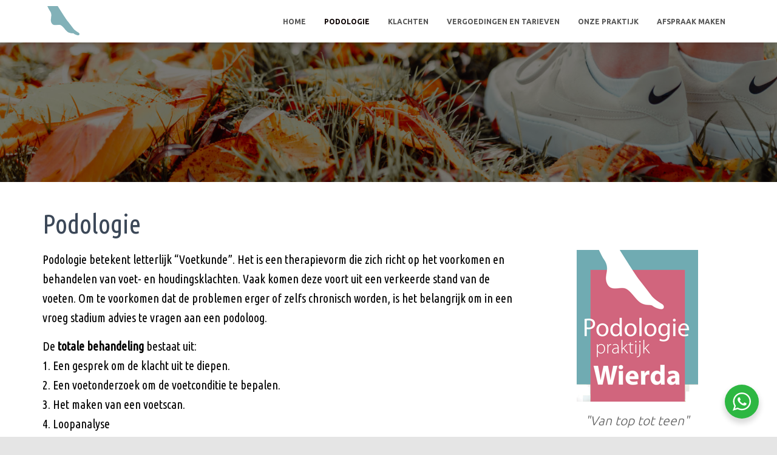

--- FILE ---
content_type: text/html; charset=UTF-8
request_url: https://podologiewierda.nl/podologie/
body_size: 12349
content:
<!DOCTYPE html><html
lang=nl-NL><head><style>img.lazy{min-height:1px}</style><link
href=https://podologiewierda.nl/wp-content/plugins/w3-total-cache/pub/js/lazyload.min.js as=script><meta
charset='UTF-8'><meta
name="viewport" content="width=device-width, initial-scale=1"><link
rel=profile href=http://gmpg.org/xfn/11><title>Podologie &#8211; Podologiepraktijk Wierda</title><meta
name='robots' content='max-image-preview:large'><style>img:is([sizes="auto" i], [sizes^="auto," i]){contain-intrinsic-size:3000px 1500px}</style><link
rel=dns-prefetch href=//podologiewierda.nl><link
rel=dns-prefetch href=//fonts.googleapis.com><link
rel=alternate type=application/rss+xml title="Podologiepraktijk Wierda &raquo; feed" href=https://podologiewierda.nl/feed/ ><link
rel=alternate type=application/rss+xml title="Podologiepraktijk Wierda &raquo; reacties feed" href=https://podologiewierda.nl/comments/feed/ > <script>/*<![CDATA[*/window._wpemojiSettings={"baseUrl":"https:\/\/s.w.org\/images\/core\/emoji\/16.0.1\/72x72\/","ext":".png","svgUrl":"https:\/\/s.w.org\/images\/core\/emoji\/16.0.1\/svg\/","svgExt":".svg","source":{"concatemoji":"https:\/\/podologiewierda.nl\/wp-includes\/js\/wp-emoji-release.min.js?ver=6.8.3"}};
/*! This file is auto-generated */
!function(s,n){var o,i,e;function c(e){try{var t={supportTests:e,timestamp:(new Date).valueOf()};sessionStorage.setItem(o,JSON.stringify(t))}catch(e){}}function p(e,t,n){e.clearRect(0,0,e.canvas.width,e.canvas.height),e.fillText(t,0,0);var t=new Uint32Array(e.getImageData(0,0,e.canvas.width,e.canvas.height).data),a=(e.clearRect(0,0,e.canvas.width,e.canvas.height),e.fillText(n,0,0),new Uint32Array(e.getImageData(0,0,e.canvas.width,e.canvas.height).data));return t.every(function(e,t){return e===a[t]})}function u(e,t){e.clearRect(0,0,e.canvas.width,e.canvas.height),e.fillText(t,0,0);for(var n=e.getImageData(16,16,1,1),a=0;a<n.data.length;a++)if(0!==n.data[a])return!1;return!0}function f(e,t,n,a){switch(t){case"flag":return n(e,"\ud83c\udff3\ufe0f\u200d\u26a7\ufe0f","\ud83c\udff3\ufe0f\u200b\u26a7\ufe0f")?!1:!n(e,"\ud83c\udde8\ud83c\uddf6","\ud83c\udde8\u200b\ud83c\uddf6")&&!n(e,"\ud83c\udff4\udb40\udc67\udb40\udc62\udb40\udc65\udb40\udc6e\udb40\udc67\udb40\udc7f","\ud83c\udff4\u200b\udb40\udc67\u200b\udb40\udc62\u200b\udb40\udc65\u200b\udb40\udc6e\u200b\udb40\udc67\u200b\udb40\udc7f");case"emoji":return!a(e,"\ud83e\udedf")}return!1}function g(e,t,n,a){var r="undefined"!=typeof WorkerGlobalScope&&self instanceof WorkerGlobalScope?new OffscreenCanvas(300,150):s.createElement("canvas"),o=r.getContext("2d",{willReadFrequently:!0}),i=(o.textBaseline="top",o.font="600 32px Arial",{});return e.forEach(function(e){i[e]=t(o,e,n,a)}),i}function t(e){var t=s.createElement("script");t.src=e,t.defer=!0,s.head.appendChild(t)}"undefined"!=typeof Promise&&(o="wpEmojiSettingsSupports",i=["flag","emoji"],n.supports={everything:!0,everythingExceptFlag:!0},e=new Promise(function(e){s.addEventListener("DOMContentLoaded",e,{once:!0})}),new Promise(function(t){var n=function(){try{var e=JSON.parse(sessionStorage.getItem(o));if("object"==typeof e&&"number"==typeof e.timestamp&&(new Date).valueOf()<e.timestamp+604800&&"object"==typeof e.supportTests)return e.supportTests}catch(e){}return null}();if(!n){if("undefined"!=typeof Worker&&"undefined"!=typeof OffscreenCanvas&&"undefined"!=typeof URL&&URL.createObjectURL&&"undefined"!=typeof Blob)try{var e="postMessage("+g.toString()+"("+[JSON.stringify(i),f.toString(),p.toString(),u.toString()].join(",")+"));",a=new Blob([e],{type:"text/javascript"}),r=new Worker(URL.createObjectURL(a),{name:"wpTestEmojiSupports"});return void(r.onmessage=function(e){c(n=e.data),r.terminate(),t(n)})}catch(e){}c(n=g(i,f,p,u))}t(n)}).then(function(e){for(var t in e)n.supports[t]=e[t],n.supports.everything=n.supports.everything&&n.supports[t],"flag"!==t&&(n.supports.everythingExceptFlag=n.supports.everythingExceptFlag&&n.supports[t]);n.supports.everythingExceptFlag=n.supports.everythingExceptFlag&&!n.supports.flag,n.DOMReady=!1,n.readyCallback=function(){n.DOMReady=!0}}).then(function(){return e}).then(function(){var e;n.supports.everything||(n.readyCallback(),(e=n.source||{}).concatemoji?t(e.concatemoji):e.wpemoji&&e.twemoji&&(t(e.twemoji),t(e.wpemoji)))}))}((window,document),window._wpemojiSettings);/*]]>*/</script> <style id=wp-emoji-styles-inline-css>img.wp-smiley,img.emoji{display:inline !important;border:none !important;box-shadow:none !important;height:1em !important;width:1em !important;margin:0
0.07em !important;vertical-align:-0.1em !important;background:none !important;padding:0
!important}</style><link
rel=stylesheet href=https://podologiewierda.nl/wp-content/-cache/minify/a5ff7.css media=all><style id=classic-theme-styles-inline-css>/*! This file is auto-generated */
.wp-block-button__link{color:#fff;background-color:#32373c;border-radius:9999px;box-shadow:none;text-decoration:none;padding:calc(.667em + 2px) calc(1.333em + 2px);font-size:1.125em}.wp-block-file__button{background:#32373c;color:#fff;text-decoration:none}</style><link
rel=stylesheet href=https://podologiewierda.nl/wp-content/-cache/minify/1e844.css media=all><style id=global-styles-inline-css>/*<![CDATA[*/:root{--wp--preset--aspect-ratio--square:1;--wp--preset--aspect-ratio--4-3:4/3;--wp--preset--aspect-ratio--3-4:3/4;--wp--preset--aspect-ratio--3-2:3/2;--wp--preset--aspect-ratio--2-3:2/3;--wp--preset--aspect-ratio--16-9:16/9;--wp--preset--aspect-ratio--9-16:9/16;--wp--preset--color--black:#000;--wp--preset--color--cyan-bluish-gray:#abb8c3;--wp--preset--color--white:#fff;--wp--preset--color--pale-pink:#f78da7;--wp--preset--color--vivid-red:#cf2e2e;--wp--preset--color--luminous-vivid-orange:#ff6900;--wp--preset--color--luminous-vivid-amber:#fcb900;--wp--preset--color--light-green-cyan:#7bdcb5;--wp--preset--color--vivid-green-cyan:#00d084;--wp--preset--color--pale-cyan-blue:#8ed1fc;--wp--preset--color--vivid-cyan-blue:#0693e3;--wp--preset--color--vivid-purple:#9b51e0;--wp--preset--color--accent:#0a0101;--wp--preset--color--background-color:#E5E5E5;--wp--preset--color--header-gradient:#51bcda;--wp--preset--gradient--vivid-cyan-blue-to-vivid-purple:linear-gradient(135deg,rgba(6,147,227,1) 0%,rgb(155,81,224) 100%);--wp--preset--gradient--light-green-cyan-to-vivid-green-cyan:linear-gradient(135deg,rgb(122,220,180) 0%,rgb(0,208,130) 100%);--wp--preset--gradient--luminous-vivid-amber-to-luminous-vivid-orange:linear-gradient(135deg,rgba(252,185,0,1) 0%,rgba(255,105,0,1) 100%);--wp--preset--gradient--luminous-vivid-orange-to-vivid-red:linear-gradient(135deg,rgba(255,105,0,1) 0%,rgb(207,46,46) 100%);--wp--preset--gradient--very-light-gray-to-cyan-bluish-gray:linear-gradient(135deg,rgb(238,238,238) 0%,rgb(169,184,195) 100%);--wp--preset--gradient--cool-to-warm-spectrum:linear-gradient(135deg,rgb(74,234,220) 0%,rgb(151,120,209) 20%,rgb(207,42,186) 40%,rgb(238,44,130) 60%,rgb(251,105,98) 80%,rgb(254,248,76) 100%);--wp--preset--gradient--blush-light-purple:linear-gradient(135deg,rgb(255,206,236) 0%,rgb(152,150,240) 100%);--wp--preset--gradient--blush-bordeaux:linear-gradient(135deg,rgb(254,205,165) 0%,rgb(254,45,45) 50%,rgb(107,0,62) 100%);--wp--preset--gradient--luminous-dusk:linear-gradient(135deg,rgb(255,203,112) 0%,rgb(199,81,192) 50%,rgb(65,88,208) 100%);--wp--preset--gradient--pale-ocean:linear-gradient(135deg,rgb(255,245,203) 0%,rgb(182,227,212) 50%,rgb(51,167,181) 100%);--wp--preset--gradient--electric-grass:linear-gradient(135deg,rgb(202,248,128) 0%,rgb(113,206,126) 100%);--wp--preset--gradient--midnight:linear-gradient(135deg,rgb(2,3,129) 0%,rgb(40,116,252) 100%);--wp--preset--font-size--small:13px;--wp--preset--font-size--medium:20px;--wp--preset--font-size--large:36px;--wp--preset--font-size--x-large:42px;--wp--preset--spacing--20:0.44rem;--wp--preset--spacing--30:0.67rem;--wp--preset--spacing--40:1rem;--wp--preset--spacing--50:1.5rem;--wp--preset--spacing--60:2.25rem;--wp--preset--spacing--70:3.38rem;--wp--preset--spacing--80:5.06rem;--wp--preset--shadow--natural:6px 6px 9px rgba(0, 0, 0, 0.2);--wp--preset--shadow--deep:12px 12px 50px rgba(0, 0, 0, 0.4);--wp--preset--shadow--sharp:6px 6px 0px rgba(0, 0, 0, 0.2);--wp--preset--shadow--outlined:6px 6px 0px -3px rgba(255, 255, 255, 1), 6px 6px rgba(0, 0, 0, 1);--wp--preset--shadow--crisp:6px 6px 0px rgba(0, 0, 0, 1)}:root :where(.is-layout-flow)>:first-child{margin-block-start:0}:root :where(.is-layout-flow)>:last-child{margin-block-end:0}:root :where(.is-layout-flow)>*{margin-block-start:24px;margin-block-end:0}:root :where(.is-layout-constrained)>:first-child{margin-block-start:0}:root :where(.is-layout-constrained)>:last-child{margin-block-end:0}:root :where(.is-layout-constrained)>*{margin-block-start:24px;margin-block-end:0}:root :where(.is-layout-flex){gap:24px}:root :where(.is-layout-grid){gap:24px}body .is-layout-flex{display:flex}.is-layout-flex{flex-wrap:wrap;align-items:center}.is-layout-flex>:is(*,div){margin:0}body .is-layout-grid{display:grid}.is-layout-grid>:is(*,div){margin:0}.has-black-color{color:var(--wp--preset--color--black) !important}.has-cyan-bluish-gray-color{color:var(--wp--preset--color--cyan-bluish-gray) !important}.has-white-color{color:var(--wp--preset--color--white) !important}.has-pale-pink-color{color:var(--wp--preset--color--pale-pink) !important}.has-vivid-red-color{color:var(--wp--preset--color--vivid-red) !important}.has-luminous-vivid-orange-color{color:var(--wp--preset--color--luminous-vivid-orange) !important}.has-luminous-vivid-amber-color{color:var(--wp--preset--color--luminous-vivid-amber) !important}.has-light-green-cyan-color{color:var(--wp--preset--color--light-green-cyan) !important}.has-vivid-green-cyan-color{color:var(--wp--preset--color--vivid-green-cyan) !important}.has-pale-cyan-blue-color{color:var(--wp--preset--color--pale-cyan-blue) !important}.has-vivid-cyan-blue-color{color:var(--wp--preset--color--vivid-cyan-blue) !important}.has-vivid-purple-color{color:var(--wp--preset--color--vivid-purple) !important}.has-accent-color{color:var(--wp--preset--color--accent) !important}.has-background-color-color{color:var(--wp--preset--color--background-color) !important}.has-header-gradient-color{color:var(--wp--preset--color--header-gradient) !important}.has-black-background-color{background-color:var(--wp--preset--color--black) !important}.has-cyan-bluish-gray-background-color{background-color:var(--wp--preset--color--cyan-bluish-gray) !important}.has-white-background-color{background-color:var(--wp--preset--color--white) !important}.has-pale-pink-background-color{background-color:var(--wp--preset--color--pale-pink) !important}.has-vivid-red-background-color{background-color:var(--wp--preset--color--vivid-red) !important}.has-luminous-vivid-orange-background-color{background-color:var(--wp--preset--color--luminous-vivid-orange) !important}.has-luminous-vivid-amber-background-color{background-color:var(--wp--preset--color--luminous-vivid-amber) !important}.has-light-green-cyan-background-color{background-color:var(--wp--preset--color--light-green-cyan) !important}.has-vivid-green-cyan-background-color{background-color:var(--wp--preset--color--vivid-green-cyan) !important}.has-pale-cyan-blue-background-color{background-color:var(--wp--preset--color--pale-cyan-blue) !important}.has-vivid-cyan-blue-background-color{background-color:var(--wp--preset--color--vivid-cyan-blue) !important}.has-vivid-purple-background-color{background-color:var(--wp--preset--color--vivid-purple) !important}.has-accent-background-color{background-color:var(--wp--preset--color--accent) !important}.has-background-color-background-color{background-color:var(--wp--preset--color--background-color) !important}.has-header-gradient-background-color{background-color:var(--wp--preset--color--header-gradient) !important}.has-black-border-color{border-color:var(--wp--preset--color--black) !important}.has-cyan-bluish-gray-border-color{border-color:var(--wp--preset--color--cyan-bluish-gray) !important}.has-white-border-color{border-color:var(--wp--preset--color--white) !important}.has-pale-pink-border-color{border-color:var(--wp--preset--color--pale-pink) !important}.has-vivid-red-border-color{border-color:var(--wp--preset--color--vivid-red) !important}.has-luminous-vivid-orange-border-color{border-color:var(--wp--preset--color--luminous-vivid-orange) !important}.has-luminous-vivid-amber-border-color{border-color:var(--wp--preset--color--luminous-vivid-amber) !important}.has-light-green-cyan-border-color{border-color:var(--wp--preset--color--light-green-cyan) !important}.has-vivid-green-cyan-border-color{border-color:var(--wp--preset--color--vivid-green-cyan) !important}.has-pale-cyan-blue-border-color{border-color:var(--wp--preset--color--pale-cyan-blue) !important}.has-vivid-cyan-blue-border-color{border-color:var(--wp--preset--color--vivid-cyan-blue) !important}.has-vivid-purple-border-color{border-color:var(--wp--preset--color--vivid-purple) !important}.has-accent-border-color{border-color:var(--wp--preset--color--accent) !important}.has-background-color-border-color{border-color:var(--wp--preset--color--background-color) !important}.has-header-gradient-border-color{border-color:var(--wp--preset--color--header-gradient) !important}.has-vivid-cyan-blue-to-vivid-purple-gradient-background{background:var(--wp--preset--gradient--vivid-cyan-blue-to-vivid-purple) !important}.has-light-green-cyan-to-vivid-green-cyan-gradient-background{background:var(--wp--preset--gradient--light-green-cyan-to-vivid-green-cyan) !important}.has-luminous-vivid-amber-to-luminous-vivid-orange-gradient-background{background:var(--wp--preset--gradient--luminous-vivid-amber-to-luminous-vivid-orange) !important}.has-luminous-vivid-orange-to-vivid-red-gradient-background{background:var(--wp--preset--gradient--luminous-vivid-orange-to-vivid-red) !important}.has-very-light-gray-to-cyan-bluish-gray-gradient-background{background:var(--wp--preset--gradient--very-light-gray-to-cyan-bluish-gray) !important}.has-cool-to-warm-spectrum-gradient-background{background:var(--wp--preset--gradient--cool-to-warm-spectrum) !important}.has-blush-light-purple-gradient-background{background:var(--wp--preset--gradient--blush-light-purple) !important}.has-blush-bordeaux-gradient-background{background:var(--wp--preset--gradient--blush-bordeaux) !important}.has-luminous-dusk-gradient-background{background:var(--wp--preset--gradient--luminous-dusk) !important}.has-pale-ocean-gradient-background{background:var(--wp--preset--gradient--pale-ocean) !important}.has-electric-grass-gradient-background{background:var(--wp--preset--gradient--electric-grass) !important}.has-midnight-gradient-background{background:var(--wp--preset--gradient--midnight) !important}.has-small-font-size{font-size:var(--wp--preset--font-size--small) !important}.has-medium-font-size{font-size:var(--wp--preset--font-size--medium) !important}.has-large-font-size{font-size:var(--wp--preset--font-size--large) !important}.has-x-large-font-size{font-size:var(--wp--preset--font-size--x-large) !important}:root :where(.wp-block-pullquote){font-size:1.5em;line-height:1.6}/*]]>*/</style><link
rel=stylesheet href=https://podologiewierda.nl/wp-content/-cache/minify/4bef8.css media=all><style id=orfeo_parent-inline-css>.hestia-pricing .hestia-table-one .card-pricing
.category{color:#0a0101}.hestia-pricing .hestia-table-two .card-pricing{background-color:#0a0101}.pagination .nav-links .page-numbers{color:#0a0101;border-color:#0a0101}.pagination .nav-links .page-numbers.current{border-color:#0a0101}.pagination .nav-links .page-numbers:hover{background-color:#0a0101}.pagination .nav-links .page-numbers:hover{border-color:#0a0101}.woocommerce-pagination ul.page-numbers .page-numbers{color:#0a0101;border-color:#0a0101}.woocommerce-pagination ul.page-numbers li>span.current{border-color:#0a0101 !important}.woocommerce-pagination ul.page-numbers .page-numbers:hover{background-color:#0a0101}.woocommerce-pagination ul.page-numbers .page-numbers:hover{border-color:#0a0101}.entry-categories
.label{background-color:#0a0101}.woocommerce .star-rating{color:#0a0101}.woocommerce div.product p.stars span a:before{color:#0a0101}.woocommerce-cart table.shop_table
button{background-color:#0a0101 !important;border-color:#0a0101 !important}.woocommerce-cart table.shop_table button:hover{background-color:#0a0101 !important;border-color:#0a0101 !important}.woocommerce-page .woocommerce-message{background-color:#0a0101}.track_order input[type=submit]{background-color:#0a0101}.track_order input[type=submit]:hover{background-color:#0a0101}div[id^=woocommerce_product_tag_cloud].widget
a{background-color:#0a0101}.woocommerce.widget_shopping_cart .buttons>a.button{background-color:#0a0101}.woocommerce.widget_shopping_cart .buttons>a.button:hover{background-color:#0a0101}</style><link
rel=stylesheet href=https://podologiewierda.nl/wp-content/-cache/minify/d56fd.css media=all><style id=hestia_style-inline-css>/*<![CDATA[*/div.wpforms-container-full .wpforms-form div.wpforms-field input.wpforms-error{border:none}div.wpforms-container .wpforms-form input[type=date],div.wpforms-container .wpforms-form input[type=datetime],div.wpforms-container .wpforms-form input[type=datetime-local],div.wpforms-container .wpforms-form input[type=email],div.wpforms-container .wpforms-form input[type=month],div.wpforms-container .wpforms-form input[type=number],div.wpforms-container .wpforms-form input[type=password],div.wpforms-container .wpforms-form input[type=range],div.wpforms-container .wpforms-form input[type=search],div.wpforms-container .wpforms-form input[type=tel],div.wpforms-container .wpforms-form input[type=text],div.wpforms-container .wpforms-form input[type=time],div.wpforms-container .wpforms-form input[type=url],div.wpforms-container .wpforms-form input[type=week],div.wpforms-container .wpforms-form select,div.wpforms-container .wpforms-form textarea,.nf-form-cont input:not([type=button]),div.wpforms-container .wpforms-form .form-group.is-focused .form-control{box-shadow:none}div.wpforms-container .wpforms-form input[type=date],div.wpforms-container .wpforms-form input[type=datetime],div.wpforms-container .wpforms-form input[type=datetime-local],div.wpforms-container .wpforms-form input[type=email],div.wpforms-container .wpforms-form input[type=month],div.wpforms-container .wpforms-form input[type=number],div.wpforms-container .wpforms-form input[type=password],div.wpforms-container .wpforms-form input[type=range],div.wpforms-container .wpforms-form input[type=search],div.wpforms-container .wpforms-form input[type=tel],div.wpforms-container .wpforms-form input[type=text],div.wpforms-container .wpforms-form input[type=time],div.wpforms-container .wpforms-form input[type=url],div.wpforms-container .wpforms-form input[type=week],div.wpforms-container .wpforms-form select,div.wpforms-container .wpforms-form textarea,.nf-form-cont input:not([type=button]){background-image:linear-gradient(#9c27b0,#9c27b0),linear-gradient(#d2d2d2,#d2d2d2);float:none;border:0;border-radius:0;background-color:transparent;background-repeat:no-repeat;background-position:center bottom,center calc(100% - 1px);background-size:0 2px,100% 1px;font-weight:400;transition:background 0s ease-out}div.wpforms-container .wpforms-form .form-group.is-focused .form-control{outline:none;background-size:100% 2px,100% 1px;transition-duration:0.3s}div.wpforms-container .wpforms-form input[type=date].form-control,div.wpforms-container .wpforms-form input[type=datetime].form-control,div.wpforms-container .wpforms-form input[type=datetime-local].form-control,div.wpforms-container .wpforms-form input[type=email].form-control,div.wpforms-container .wpforms-form input[type=month].form-control,div.wpforms-container .wpforms-form input[type=number].form-control,div.wpforms-container .wpforms-form input[type=password].form-control,div.wpforms-container .wpforms-form input[type=range].form-control,div.wpforms-container .wpforms-form input[type=search].form-control,div.wpforms-container .wpforms-form input[type=tel].form-control,div.wpforms-container .wpforms-form input[type=text].form-control,div.wpforms-container .wpforms-form input[type=time].form-control,div.wpforms-container .wpforms-form input[type=url].form-control,div.wpforms-container .wpforms-form input[type=week].form-control,div.wpforms-container .wpforms-form select.form-control,div.wpforms-container .wpforms-form textarea.form-control{border:none;padding:7px
0;font-size:14px}div.wpforms-container .wpforms-form .wpforms-field-select
select{border-radius:3px}div.wpforms-container .wpforms-form .wpforms-field-number input[type=number]{background-image:none;border-radius:3px}div.wpforms-container .wpforms-form button[type=submit].wpforms-submit,div.wpforms-container .wpforms-form button[type=submit].wpforms-submit:hover{color:#fff;border:none}.home div.wpforms-container-full .wpforms-form{margin-left:15px;margin-right:15px}div.wpforms-container-full .wpforms-form .wpforms-field{padding:0
0 24px 0 !important}div.wpforms-container-full .wpforms-form .wpforms-submit-container{text-align:right}div.wpforms-container-full .wpforms-form .wpforms-submit-container
button{text-transform:uppercase}div.wpforms-container-full .wpforms-form
textarea{border:none !important}div.wpforms-container-full .wpforms-form textarea:focus{border-width:0 !important}.home div.wpforms-container .wpforms-form
textarea{background-image:linear-gradient(#9c27b0,#9c27b0),linear-gradient(#d2d2d2,#d2d2d2);background-color:transparent;background-repeat:no-repeat;background-position:center bottom,center calc(100% - 1px);background-size:0 2px,100% 1px}@media only screen and(max-width:768px){.wpforms-container-full .wpforms-form .wpforms-one-half,.wpforms-container-full .wpforms-form
button{width:100% !important;margin-left:0 !important}.wpforms-container-full .wpforms-form .wpforms-submit-container{text-align:center}}div.wpforms-container .wpforms-form input:focus,div.wpforms-container .wpforms-form select:focus{border:none}.hestia-top-bar,.hestia-top-bar .widget.widget_shopping_cart
.cart_list{background-color:#363537}.hestia-top-bar .widget .label-floating input[type=search]:-webkit-autofill{-webkit-box-shadow:inset 0 0 0 9999px #363537}.hestia-top-bar,.hestia-top-bar .widget .label-floating input[type=search],.hestia-top-bar .widget.widget_search form.form-group:before,.hestia-top-bar .widget.widget_product_search form.form-group:before,.hestia-top-bar .widget.widget_shopping_cart:before{color:#fff}.hestia-top-bar .widget .label-floating input[type=search]{-webkit-text-fill-color:#fff !important}.hestia-top-bar div.widget.widget_shopping_cart:before,.hestia-top-bar .widget.widget_product_search form.form-group:before,.hestia-top-bar .widget.widget_search form.form-group:before{background-color:#fff}.hestia-top-bar a,.hestia-top-bar .top-bar-nav li
a{color:#fff}.hestia-top-bar ul li a[href*="mailto:"]:before,.hestia-top-bar ul li a[href*="tel:"]:before{background-color:#fff}.hestia-top-bar a:hover,.hestia-top-bar .top-bar-nav li a:hover{color:#eee}.hestia-top-bar ul li:hover a[href*="mailto:"]:before,.hestia-top-bar ul li:hover a[href*="tel:"]:before{background-color:#eee}footer.footer.footer-black{background:#323437}footer.footer.footer-black.footer-big{color:#fff}footer.footer.footer-black
a{color:#fff}footer.footer.footer-black
hr{border-color:#5e5e5e}.footer-big p,.widget,.widget code,.widget
pre{color:#5e5e5e}:root{--hestia-primary-color:#0a0101}a,.navbar .dropdown-menu li:hover>a,.navbar .dropdown-menu li:focus>a,.navbar .dropdown-menu li:active>a,.navbar .navbar-nav>li .dropdown-menu li:hover>a,body:not(.home) .navbar-default .navbar-nav>.active:not(.btn)>a,body:not(.home) .navbar-default .navbar-nav>.active:not(.btn)>a:hover,body:not(.home) .navbar-default .navbar-nav>.active:not(.btn)>a:focus,a:hover,.card-blog a.moretag:hover,.card-blog a.more-link:hover,.widget a:hover,.has-text-color.has-accent-color,p.has-text-color
a{color:#0a0101}.svg-text-color{fill:#0a0101}.pagination span.current,.pagination span.current:focus,.pagination span.current:hover{border-color:#0a0101}button,button:hover,.woocommerce .track_order button[type="submit"],.woocommerce .track_order button[type="submit"]:hover,div.wpforms-container .wpforms-form button[type=submit].wpforms-submit,div.wpforms-container .wpforms-form button[type=submit].wpforms-submit:hover,input[type="button"],input[type="button"]:hover,input[type="submit"],input[type="submit"]:hover,input#searchsubmit,.pagination span.current,.pagination span.current:focus,.pagination span.current:hover,.btn.btn-primary,.btn.btn-primary:link,.btn.btn-primary:hover,.btn.btn-primary:focus,.btn.btn-primary:active,.btn.btn-primary.active,.btn.btn-primary.active:focus,.btn.btn-primary.active:hover,.btn.btn-primary:active:hover,.btn.btn-primary:active:focus,.btn.btn-primary:active:hover,.hestia-sidebar-open.btn.btn-rose,.hestia-sidebar-close.btn.btn-rose,.hestia-sidebar-open.btn.btn-rose:hover,.hestia-sidebar-close.btn.btn-rose:hover,.hestia-sidebar-open.btn.btn-rose:focus,.hestia-sidebar-close.btn.btn-rose:focus,.label.label-primary,.hestia-work .portfolio-item:nth-child(6n+1) .label,.nav-cart .nav-cart-content .widget .buttons .button,.has-accent-background-color[class*="has-background"]{background-color:#0a0101}@media(max-width:768px){.navbar-default .navbar-nav>li>a:hover,.navbar-default .navbar-nav>li>a:focus,.navbar .navbar-nav .dropdown .dropdown-menu li a:hover,.navbar .navbar-nav .dropdown .dropdown-menu li a:focus,.navbar button.navbar-toggle:hover,.navbar .navbar-nav li:hover>a
i{color:#0a0101}}body:not(.woocommerce-page) button:not([class^="fl-"]):not(.hestia-scroll-to-top):not(.navbar-toggle):not(.close),body:not(.woocommerce-page) .button:not([class^="fl-"]):not(hestia-scroll-to-top):not(.navbar-toggle):not(.add_to_cart_button):not(.product_type_grouped):not(.product_type_external),div.wpforms-container .wpforms-form button[type=submit].wpforms-submit,input[type="submit"],input[type="button"],.btn.btn-primary,.widget_product_search button[type="submit"],.hestia-sidebar-open.btn.btn-rose,.hestia-sidebar-close.btn.btn-rose,.everest-forms button[type=submit].everest-forms-submit-button{-webkit-box-shadow:0 2px 2px 0 rgba(10,1,1,0.14),0 3px 1px -2px rgba(10,1,1,0.2),0 1px 5px 0 rgba(10,1,1,0.12);box-shadow:0 2px 2px 0 rgba(10,1,1,0.14),0 3px 1px -2px rgba(10,1,1,0.2),0 1px 5px 0 rgba(10,1,1,0.12)}.card .header-primary,.card .content-primary,.everest-forms button[type=submit].everest-forms-submit-button{background:#0a0101}body:not(.woocommerce-page) .button:not([class^="fl-"]):not(.hestia-scroll-to-top):not(.navbar-toggle):not(.add_to_cart_button):hover,body:not(.woocommerce-page) button:not([class^="fl-"]):not(.hestia-scroll-to-top):not(.navbar-toggle):not(.close):hover,div.wpforms-container .wpforms-form button[type=submit].wpforms-submit:hover,input[type="submit"]:hover,input[type="button"]:hover,input#searchsubmit:hover,.widget_product_search button[type="submit"]:hover,.pagination span.current,.btn.btn-primary:hover,.btn.btn-primary:focus,.btn.btn-primary:active,.btn.btn-primary.active,.btn.btn-primary:active:focus,.btn.btn-primary:active:hover,.hestia-sidebar-open.btn.btn-rose:hover,.hestia-sidebar-close.btn.btn-rose:hover,.pagination span.current:hover,.everest-forms button[type=submit].everest-forms-submit-button:hover,.everest-forms button[type=submit].everest-forms-submit-button:focus,.everest-forms button[type=submit].everest-forms-submit-button:active{-webkit-box-shadow:0 14px 26px -12px rgba(10,1,1,0.42),0 4px 23px 0 rgba(0,0,0,0.12),0 8px 10px -5px rgba(10,1,1,0.2);box-shadow:0 14px 26px -12px rgba(10,1,1,0.42),0 4px 23px 0 rgba(0,0,0,0.12),0 8px 10px -5px rgba(10,1,1,0.2);color:#fff}.form-group.is-focused .form-control{background-image:-webkit-gradient(linear,left top,left bottom,from(#0a0101),to(#0a0101)),-webkit-gradient(linear,left top,left bottom,from(#d2d2d2),to(#d2d2d2));background-image:-webkit-linear-gradient(linear,left top,left bottom,from(#0a0101),to(#0a0101)),-webkit-linear-gradient(linear,left top,left bottom,from(#d2d2d2),to(#d2d2d2));background-image:linear-gradient(linear,left top,left bottom,from(#0a0101),to(#0a0101)),linear-gradient(linear,left top,left bottom,from(#d2d2d2),to(#d2d2d2))}.navbar:not(.navbar-transparent) li:not(.btn):hover>a,.navbar li.on-section:not(.btn)>a,.navbar.full-screen-menu.navbar-transparent li:not(.btn):hover>a,.navbar.full-screen-menu .navbar-toggle:hover,.navbar:not(.navbar-transparent) .nav-cart:hover,.navbar:not(.navbar-transparent) .hestia-toggle-search:hover{color:#0a0101}.header-filter-gradient{background:linear-gradient(45deg,rgba(81,188,218,1) 0,rgb(147,216,197) 100%)}.has-text-color.has-header-gradient-color{color:#51bcda}.has-header-gradient-background-color[class*="has-background"]{background-color:#51bcda}.has-text-color.has-background-color-color{color:#E5E5E5}.has-background-color-background-color[class*="has-background"]{background-color:#E5E5E5}.btn.btn-primary:not(.colored-button):not(.btn-left):not(.btn-right):not(.btn-just-icon):not(.menu-item),input[type="submit"]:not(.search-submit),body:not(.woocommerce-account) .woocommerce .button.woocommerce-Button,.woocommerce .product button.button,.woocommerce .product button.button.alt,.woocommerce .product #respond input#submit,.woocommerce-cart .blog-post .woocommerce .cart-collaterals .cart_totals .checkout-button,.woocommerce-checkout #payment #place_order,.woocommerce-account.woocommerce-page button.button,.woocommerce .track_order button[type="submit"],.nav-cart .nav-cart-content .widget .buttons .button,.woocommerce a.button.wc-backward,body.woocommerce .wccm-catalog-item a.button,body.woocommerce a.wccm-button.button,form.woocommerce-form-coupon button.button,div.wpforms-container .wpforms-form button[type=submit].wpforms-submit,div.woocommerce a.button.alt,div.woocommerce table.my_account_orders .button,.btn.colored-button,.btn.btn-left,.btn.btn-right,.btn:not(.colored-button):not(.btn-left):not(.btn-right):not(.btn-just-icon):not(.menu-item):not(.hestia-sidebar-open):not(.hestia-sidebar-close){padding-top:15px;padding-bottom:15px;padding-left:33px;padding-right:33px}:root{--hestia-button-border-radius:3px}.btn.btn-primary:not(.colored-button):not(.btn-left):not(.btn-right):not(.btn-just-icon):not(.menu-item),input[type="submit"]:not(.search-submit),body:not(.woocommerce-account) .woocommerce .button.woocommerce-Button,.woocommerce .product button.button,.woocommerce .product button.button.alt,.woocommerce .product #respond input#submit,.woocommerce-cart .blog-post .woocommerce .cart-collaterals .cart_totals .checkout-button,.woocommerce-checkout #payment #place_order,.woocommerce-account.woocommerce-page button.button,.woocommerce .track_order button[type="submit"],.nav-cart .nav-cart-content .widget .buttons .button,.woocommerce a.button.wc-backward,body.woocommerce .wccm-catalog-item a.button,body.woocommerce a.wccm-button.button,form.woocommerce-form-coupon button.button,div.wpforms-container .wpforms-form button[type=submit].wpforms-submit,div.woocommerce a.button.alt,div.woocommerce table.my_account_orders .button,input[type="submit"].search-submit,.hestia-view-cart-wrapper .added_to_cart.wc-forward,.woocommerce-product-search button,.woocommerce-cart .actions .button,#secondary div[id^=woocommerce_price_filter] .button,.woocommerce div[id^=woocommerce_widget_cart].widget .buttons .button,.searchform input[type=submit],.searchform button,.search-form:not(.media-toolbar-primary) input[type=submit],.search-form:not(.media-toolbar-primary) button,.woocommerce-product-search input[type=submit],.btn.colored-button,.btn.btn-left,.btn.btn-right,.btn:not(.colored-button):not(.btn-left):not(.btn-right):not(.btn-just-icon):not(.menu-item):not(.hestia-sidebar-open):not(.hestia-sidebar-close){border-radius:3px}h1,h2,h3,h4,h5,h6,.hestia-title,.hestia-title.title-in-content,p.meta-in-content,.info-title,.card-title,.page-header.header-small .hestia-title,.page-header.header-small .title,.widget h5,.hestia-title,.title,.footer-brand,.footer-big h4,.footer-big h5,.media .media-heading,.carousel h1.hestia-title,.carousel h2.title,.carousel span.sub-title,.hestia-about h1,.hestia-about h2,.hestia-about h3,.hestia-about h4,.hestia-about
h5{font-family:Ubuntu Condensed}body,ul,.tooltip-inner{font-family:Ubuntu}@media(min-width:769px){.page-header.header-small .hestia-title,.page-header.header-small .title,h1.hestia-title.title-in-content,.main article.section .has-title-font-size{font-size:44px}}@media(max-width:768px){.page-header.header-small .hestia-title,.page-header.header-small .title,h1.hestia-title.title-in-content,.main article.section .has-title-font-size{font-size:24px}}@media(max-width:480px){.page-header.header-small .hestia-title,.page-header.header-small .title,h1.hestia-title.title-in-content,.main article.section .has-title-font-size{font-size:23px}}@media(min-width:769px){.single-post-wrap h1:not(.title-in-content),.page-content-wrap h1:not(.title-in-content),.page-template-template-fullwidth article h1:not(.title-in-content){font-size:44px}.single-post-wrap h2,.page-content-wrap h2,.page-template-template-fullwidth article h2,.main article.section .has-heading-font-size{font-size:39px}.single-post-wrap h3,.page-content-wrap h3,.page-template-template-fullwidth article
h3{font-size:34px}.single-post-wrap h4,.page-content-wrap h4,.page-template-template-fullwidth article
h4{font-size:29px}.single-post-wrap h5,.page-content-wrap h5,.page-template-template-fullwidth article
h5{font-size:25px}.single-post-wrap h6,.page-content-wrap h6,.page-template-template-fullwidth article
h6{font-size:20px}}@media(min-width:769px){.single-post-wrap,.page-content-wrap,.single-post-wrap ul,.page-content-wrap ul,.single-post-wrap ol,.page-content-wrap ol,.single-post-wrap dl,.page-content-wrap dl,.single-post-wrap table,.page-content-wrap table,.page-template-template-fullwidth article,.main article.section .has-body-font-size{font-size:21px}}@media(min-width:769px){#carousel-hestia-generic .hestia-title{font-size:42px}#carousel-hestia-generic span.sub-title{font-size:15px}#carousel-hestia-generic
.btn{font-size:12px}}@media(min-width:769px){section.hestia-features .hestia-title,section.hestia-shop .hestia-title,section.hestia-work .hestia-title,section.hestia-team .hestia-title,section.hestia-pricing .hestia-title,section.hestia-ribbon .hestia-title,section.hestia-testimonials .hestia-title,section.hestia-subscribe h2.title,section.hestia-blogs .hestia-title,.section.related-posts .hestia-title,section.hestia-contact .hestia-title{font-size:37px}section.hestia-features .hestia-info h4.info-title,section.hestia-shop h4.card-title,section.hestia-team h4.card-title,section.hestia-testimonials h4.card-title,section.hestia-blogs h4.card-title,.section.related-posts h4.card-title,section.hestia-contact h4.card-title,section.hestia-contact .hestia-description
h6{font-size:18px}section.hestia-work h4.card-title,section.hestia-contact .hestia-description
h5{font-size:23px}section.hestia-contact .hestia-description
h1{font-size:42px}section.hestia-contact .hestia-description
h2{font-size:37px}section.hestia-contact .hestia-description
h3{font-size:32px}section.hestia-contact .hestia-description
h4{font-size:27px}}@media(min-width:769px){section.hestia-features h5.description,section.hestia-shop h5.description,section.hestia-work h5.description,section.hestia-team h5.description,section.hestia-testimonials h5.description,section.hestia-subscribe h5.subscribe-description,section.hestia-blogs h5.description,section.hestia-contact
h5.description{font-size:18px}}@media(min-width:769px){section.hestia-team p.card-description,section.hestia-pricing p.text-gray,section.hestia-testimonials p.card-description,section.hestia-blogs p.card-description,.section.related-posts p.card-description,.hestia-contact p,section.hestia-features .hestia-info p,section.hestia-shop .card-description
p{font-size:14px}section.hestia-shop h6.category,section.hestia-work .label-primary,section.hestia-team h6.category,section.hestia-pricing .card-pricing h6.category,section.hestia-testimonials h6.category,section.hestia-blogs h6.category,.section.related-posts
h6.category{font-size:12px}}@media( min-width:480px){}@media( min-width:768px){}.hestia-scroll-to-top{border-radius:50%;background-color:#999}.hestia-scroll-to-top:hover{background-color:#999}.hestia-scroll-to-top:hover svg,.hestia-scroll-to-top:hover
p{color:#fff}.hestia-scroll-to-top svg,.hestia-scroll-to-top
p{color:#fff}.home.blog .hestia-blogs{background-color:#fff !important}.woocommerce-checkout #hestia-checkout-coupon .woocommerce-message,.woocommerce-checkout #hestia-checkout-coupon .woocommerce-error{margin-left:auto;margin-right:auto}.btn,button,.button{box-shadow:none !important}.btn:hover,button:hover,.button:hover{opacity:0.75}.carousel .buttons .btn-primary+.btn-right{margin-left:15px}.carousel .buttons .btn,.carousel .buttons .btn-right{margin:15px}.carousel .hestia-big-title-content .hestia-title{font-weight:800}.carousel .hestia-big-title-content .sub-title{font-family:inherit;font-size:19px;font-weight:300;line-height:26px;margin:0
0 8px}.carousel .hestia-big-title-content .buttons .btn,.carousel .hestia-big-title-content .buttons .btn-right{border-radius:30px;font-family:inherit;font-size:14px;font-weight:600;line-height:24px;padding:11px
30px}.carousel .hestia-big-title-content .buttons .btn-right{background-color:transparent;border:2px
solid #fff;padding:9px
28px}.carousel .hestia-big-title-content .buttons>a.btn.btn-primary,.carousel .hestia-big-title-content .buttons>a.btn.btn-right{border-radius:30px !important;padding:11px
30px !important}.section-comments .comment .media-body .media-footer{top:5px;right:0}.section-comments .comment .media-body .media-heading{padding-right:50px}.section-comments
.comment{margin-bottom:30px}.carousel .hestia-title{line-height:1.1}/*]]>*/</style><link
rel=stylesheet id=hestia-google-font-ubuntu-condensed-css href='//fonts.googleapis.com/css?family=Ubuntu+Condensed%3A300%2C400%2C500%2C700&#038;subset=latin&#038;ver=6.8.3' type=text/css media=all><link
rel=stylesheet id=hestia-google-font-ubuntu-css href='//fonts.googleapis.com/css?family=Ubuntu%3A300%2C400%2C500%2C700&#038;subset=latin&#038;ver=6.8.3' type=text/css media=all> <script src=https://podologiewierda.nl/wp-content/-cache/minify/c2947.js defer></script> <script></script><link
rel=https://api.w.org/ href=https://podologiewierda.nl/wp-json/ ><link
rel=alternate title=JSON type=application/json href=https://podologiewierda.nl/wp-json/wp/v2/pages/120><link
rel=EditURI type=application/rsd+xml title=RSD href=https://podologiewierda.nl/xmlrpc.php?rsd><meta
name="generator" content="WordPress 6.8.3"><link
rel=canonical href=https://podologiewierda.nl/podologie/ ><link
rel=shortlink href='https://podologiewierda.nl/?p=120'><link
rel=alternate title="oEmbed (JSON)" type=application/json+oembed href="https://podologiewierda.nl/wp-json/oembed/1.0/embed?url=https%3A%2F%2Fpodologiewierda.nl%2Fpodologie%2F"><link
rel=alternate title="oEmbed (XML)" type=text/xml+oembed href="https://podologiewierda.nl/wp-json/oembed/1.0/embed?url=https%3A%2F%2Fpodologiewierda.nl%2Fpodologie%2F&#038;format=xml">
 <script async src="https://www.googletagmanager.com/gtag/js?id=UA-113899764-26"></script> <script>window.dataLayer=window.dataLayer||[];function gtag(){dataLayer.push(arguments);}
gtag('js',new Date());gtag('config','UA-113899764-26');</script><meta
name="generator" content="Powered by WPBakery Page Builder - drag and drop page builder for WordPress."><style media=all id=siteorigin-panels-layouts-head>#pgc-120-0-0{width:70%;width:calc(70% - ( 0.3 * 30px ) )}#pgc-120-0-1{width:30%;width:calc(30% - ( 0.7 * 30px ) )}#pg-120-0 , #pl-120 .so-panel{margin-bottom:30px}#pgc-120-1-0{width:100%;width:calc(100% - ( 0 * 30px ) )}#pl-120 .so-panel:last-of-type{margin-bottom:0px}#pg-120-0.panel-has-style>.panel-row-style,#pg-120-0.panel-no-style,#pg-120-1.panel-has-style>.panel-row-style,#pg-120-1.panel-no-style{-webkit-align-items:flex-start;align-items:flex-start}@media (max-width:780px){#pg-120-0.panel-no-style,#pg-120-0.panel-has-style>.panel-row-style,#pg-120-0,#pg-120-1.panel-no-style,#pg-120-1.panel-has-style>.panel-row-style,#pg-120-1{-webkit-flex-direction:column;-ms-flex-direction:column;flex-direction:column}#pg-120-0>.panel-grid-cell,#pg-120-0>.panel-row-style>.panel-grid-cell,#pg-120-1>.panel-grid-cell,#pg-120-1>.panel-row-style>.panel-grid-cell{width:100%;margin-right:0}#pgc-120-0-0{margin-bottom:30px}#pl-120 .panel-grid-cell{padding:0}#pl-120 .panel-grid .panel-grid-cell-empty{display:none}#pl-120 .panel-grid .panel-grid-cell-mobile-last{margin-bottom:0px}}</style><link
rel=icon href=https://podologiewierda.nl/wp-content/uploads/2018/04/cropped-podologie-wierda-3-32x32.png sizes=32x32><link
rel=icon href=https://podologiewierda.nl/wp-content/uploads/2018/04/cropped-podologie-wierda-3-192x192.png sizes=192x192><link
rel=apple-touch-icon href=https://podologiewierda.nl/wp-content/uploads/2018/04/cropped-podologie-wierda-3-180x180.png><meta
name="msapplication-TileImage" content="https://podologiewierda.nl/wp-content/uploads/2018/04/cropped-podologie-wierda-3-270x270.png"><style id=wp-custom-css>.grecaptcha-badge{display:none !important}</style><noscript><style>.wpb_animate_when_almost_visible{opacity:1}</style></noscript></head><body
class="wp-singular page-template page-template-page-templates page-template-template-fullwidth page-template-page-templatestemplate-fullwidth-php page page-id-120 wp-custom-logo wp-theme-hestia wp-child-theme-orfeo siteorigin-panels siteorigin-panels-before-js blog-post header-layout-no-content wpb-js-composer js-comp-ver-7.2 vc_responsive"><div
class="wrapper  no-content "><header
class="header "><div
style="display: none"></div><nav
class="navbar navbar-default  hestia_left navbar-not-transparent navbar-fixed-top"><div
class=container><div
class=navbar-header><div
class=title-logo-wrapper>
<a
class=navbar-brand href=https://podologiewierda.nl/
title="Podologiepraktijk Wierda">
<img
class=lazy src="data:image/svg+xml,%3Csvg%20xmlns='http://www.w3.org/2000/svg'%20viewBox='0%200%20126%2094'%3E%3C/svg%3E" data-src=https://podologiewierda.nl/wp-content/uploads/2018/08/cropped-voet.png alt="Podologiepraktijk Wierda" width=126 height=94></a></div><div
class=navbar-toggle-wrapper>
<button
type=button class=navbar-toggle data-toggle=collapse data-target=#main-navigation>
<span
class=icon-bar></span><span
class=icon-bar></span><span
class=icon-bar></span>		<span
class=sr-only>Toggle navigatie</span>
</button></div></div><div
id=main-navigation class="collapse navbar-collapse"><ul
id=menu-menu class="nav navbar-nav"><li
id=menu-item-123 class="menu-item menu-item-type-post_type menu-item-object-page menu-item-home menu-item-123"><a
title=Home href=https://podologiewierda.nl/ >Home</a></li>
<li
id=menu-item-122 class="menu-item menu-item-type-post_type menu-item-object-page current-menu-item page_item page-item-120 current_page_item menu-item-122 active"><a
title=Podologie href=https://podologiewierda.nl/podologie/ >Podologie</a></li>
<li
id=menu-item-137 class="menu-item menu-item-type-post_type menu-item-object-page menu-item-137"><a
title=Klachten href=https://podologiewierda.nl/klachten/ >Klachten</a></li>
<li
id=menu-item-136 class="menu-item menu-item-type-post_type menu-item-object-page menu-item-136"><a
title="Vergoedingen en tarieven" href=https://podologiewierda.nl/vergoedingen-en-tarieven/ >Vergoedingen en tarieven</a></li>
<li
id=menu-item-162 class="menu-item menu-item-type-post_type menu-item-object-page menu-item-162"><a
title="Onze praktijk" href=https://podologiewierda.nl/onze-praktijk/ >Onze praktijk</a></li>
<li
id=menu-item-166 class="menu-item menu-item-type-post_type menu-item-object-page menu-item-166"><a
title="Afspraak maken" href=https://podologiewierda.nl/contact/ >Afspraak maken</a></li></ul></div></div></nav></header><div
id=primary class="boxed-layout-header page-header header-small" data-parallax=active ><div
class="header-filter lazy" style data-bg=https://podologiewierda.nl/wp-content/uploads/2020/11/schoenen-park-scaled.jpg></div></div><div
class="main  main-raised "><div
class="blog-post "><div
class=container><article
id=post-120 class="section section-text"><div
class=row><div
class=col-md-12><div
class=row><div
class=col-md-12><h1 class="hestia-title title-in-content ">Podologie</h1></div></div><div
id=pl-120  class=panel-layout ><div
id=pg-120-0  class="panel-grid panel-no-style" ><div
id=pgc-120-0-0  class=panel-grid-cell ><div
id=panel-120-0-0-0 class="so-panel widget widget_sow-editor panel-first-child panel-last-child" data-index=0 ><div
class="so-widget-sow-editor so-widget-sow-editor-base"
><div
class="siteorigin-widget-tinymce textwidget"><h6><span
style="color: black;">Podologie betekent letterlijk “Voetkunde”. Het is een therapievorm die zich richt op het voorkomen en behandelen van voet- en houdingsklachten. Vaak komen deze voort uit een verkeerde stand van de voeten. Om te voorkomen dat de problemen erger of zelfs chronisch worden, is het belangrijk om in een vroeg stadium advies te vragen aan een podoloog.</span><o:p></o:p></h6><h6><span
style="color: black;">De <strong>totale behandeling</strong> bestaat uit:</span><br>
<span
style="color: black;">1. Een gesprek om de klacht uit te diepen.</span><br>
<span
style="color: black;">2. Een voetonderzoek om de voetconditie te bepalen.</span><br>
<span
style="color: black;">3. Het maken van een voetscan.<br>
4. Loopanalyse<br>
5. Een houdingsonderzoek<br>
6. Het beoordelen van de gedragen schoenen.</span><o:p></o:p></h6><h6><span
style="color: black;">Als uit het onderzoek blijkt dat er zooltjes nodig zijn, worden er zolen aangemeten.</span><o:p></o:p></h6></div></div></div></div><div
id=pgc-120-0-1  class=panel-grid-cell ><div
id=panel-120-0-1-0 class="so-panel widget widget_sow-editor panel-first-child panel-last-child" data-index=1 ><div
class="so-widget-sow-editor so-widget-sow-editor-base"
><div
class="siteorigin-widget-tinymce textwidget"><p><img
fetchpriority=high decoding=async src="data:image/svg+xml,%3Csvg%20xmlns='http://www.w3.org/2000/svg'%20viewBox='0%200%20200%20250'%3E%3C/svg%3E" data-src=https://www.podologiewierda.nl/wp-content/uploads/2018/04/podologie-wierda.png alt class="alignnone size-full wp-image-26 aligncenter lazy" width=200 height=250></p><p
style="text-align: center;"><em>"Van top tot teen" </em></p></div></div></div></div></div><div
id=pg-120-1  class="panel-grid panel-no-style" ><div
id=pgc-120-1-0  class=panel-grid-cell ><div
id=panel-120-1-0-0 class="so-panel widget widget_media_image panel-first-child" data-index=2 ><img
decoding=async width=1200 height=800 src="data:image/svg+xml,%3Csvg%20xmlns='http://www.w3.org/2000/svg'%20viewBox='0%200%201200%20800'%3E%3C/svg%3E" data-src=https://podologiewierda.nl/wp-content/uploads/2020/11/scan.jpg class="image wp-image-679  attachment-full size-full lazy" alt style="max-width: 100%; height: auto;" data-srcset="https://podologiewierda.nl/wp-content/uploads/2020/11/scan.jpg 1200w, https://podologiewierda.nl/wp-content/uploads/2020/11/scan-300x200.jpg 300w, https://podologiewierda.nl/wp-content/uploads/2020/11/scan-1024x683.jpg 1024w, https://podologiewierda.nl/wp-content/uploads/2020/11/scan-768x512.jpg 768w, https://podologiewierda.nl/wp-content/uploads/2020/11/scan-360x240.jpg 360w, https://podologiewierda.nl/wp-content/uploads/2020/11/scan-272x182.jpg 272w" data-sizes="(max-width: 1200px) 100vw, 1200px"></div><div
id=panel-120-1-0-1 class="so-panel widget widget_media_image panel-last-child" data-index=3 ><img
decoding=async width=1200 height=1980 src="data:image/svg+xml,%3Csvg%20xmlns='http://www.w3.org/2000/svg'%20viewBox='0%200%201200%201980'%3E%3C/svg%3E" data-src=https://podologiewierda.nl/wp-content/uploads/2020/11/jikke.jpg class="image wp-image-707  attachment-full size-full lazy" alt style="max-width: 100%; height: auto;" data-srcset="https://podologiewierda.nl/wp-content/uploads/2020/11/jikke.jpg 1200w, https://podologiewierda.nl/wp-content/uploads/2020/11/jikke-182x300.jpg 182w, https://podologiewierda.nl/wp-content/uploads/2020/11/jikke-621x1024.jpg 621w, https://podologiewierda.nl/wp-content/uploads/2020/11/jikke-768x1267.jpg 768w, https://podologiewierda.nl/wp-content/uploads/2020/11/jikke-931x1536.jpg 931w" data-sizes="(max-width: 1200px) 100vw, 1200px"></div></div></div></div></div></div></article></div></div></div><footer
class="footer footer-black footer-big"><div
class=container><div
class=hestia-bottom-footer-content><div
class="copyright pull-right">Hestia | Ontwikkeld door <a
href=https://themeisle.com rel=nofollow>ThemeIsle</a></div></div></div></footer></div> <script type=speculationrules>{"prefetch":[{"source":"document","where":{"and":[{"href_matches":"\/*"},{"not":{"href_matches":["\/wp-*.php","\/wp-admin\/*","\/wp-content\/uploads\/*","\/wp-content\/*","\/wp-content\/plugins\/*","\/wp-content\/themes\/orfeo\/*","\/wp-content\/themes\/hestia\/*","\/*\\?(.+)"]}},{"not":{"selector_matches":"a[rel~=\"nofollow\"]"}},{"not":{"selector_matches":".no-prefetch, .no-prefetch a"}}]},"eagerness":"conservative"}]}</script> <div
id=wa></div><script src=https://podologiewierda.nl/wp-content/-cache/minify/50fac.js defer></script> <script id=nta-js-global-js-extra>/*<![CDATA[*/var njt_wa_global={"ajax_url":"https:\/\/podologiewierda.nl\/wp-admin\/admin-ajax.php","nonce":"92f7fbab65","defaultAvatarSVG":"<svg width=\"48px\" height=\"48px\" class=\"nta-whatsapp-default-avatar\" version=\"1.1\" id=\"Layer_1\" xmlns=\"http:\/\/www.w3.org\/2000\/svg\" xmlns:xlink=\"http:\/\/www.w3.org\/1999\/xlink\" x=\"0px\" y=\"0px\"\n            viewBox=\"0 0 512 512\" style=\"enable-background:new 0 0 512 512;\" xml:space=\"preserve\">\n            <path style=\"fill:#EDEDED;\" d=\"M0,512l35.31-128C12.359,344.276,0,300.138,0,254.234C0,114.759,114.759,0,255.117,0\n            S512,114.759,512,254.234S395.476,512,255.117,512c-44.138,0-86.51-14.124-124.469-35.31L0,512z\"\/>\n            <path style=\"fill:#55CD6C;\" d=\"M137.71,430.786l7.945,4.414c32.662,20.303,70.621,32.662,110.345,32.662\n            c115.641,0,211.862-96.221,211.862-213.628S371.641,44.138,255.117,44.138S44.138,137.71,44.138,254.234\n            c0,40.607,11.476,80.331,32.662,113.876l5.297,7.945l-20.303,74.152L137.71,430.786z\"\/>\n            <path style=\"fill:#FEFEFE;\" d=\"M187.145,135.945l-16.772-0.883c-5.297,0-10.593,1.766-14.124,5.297\n            c-7.945,7.062-21.186,20.303-24.717,37.959c-6.179,26.483,3.531,58.262,26.483,90.041s67.09,82.979,144.772,105.048\n            c24.717,7.062,44.138,2.648,60.028-7.062c12.359-7.945,20.303-20.303,22.952-33.545l2.648-12.359\n            c0.883-3.531-0.883-7.945-4.414-9.71l-55.614-25.6c-3.531-1.766-7.945-0.883-10.593,2.648l-22.069,28.248\n            c-1.766,1.766-4.414,2.648-7.062,1.766c-15.007-5.297-65.324-26.483-92.69-79.448c-0.883-2.648-0.883-5.297,0.883-7.062\n            l21.186-23.834c1.766-2.648,2.648-6.179,1.766-8.828l-25.6-57.379C193.324,138.593,190.676,135.945,187.145,135.945\"\/>\n        <\/svg>","defaultAvatarUrl":"https:\/\/podologiewierda.nl\/wp-content\/plugins\/wp-whatsapp\/assets\/img\/whatsapp_logo.svg","timezone":"+01:00","i18n":{"online":"Online","offline":"Offline"},"urlSettings":{"onDesktop":"web","onMobile":"api","openInNewTab":"ON"}};/*]]>*/</script> <script src=https://podologiewierda.nl/wp-content/-cache/minify/7d201.js defer></script> <script id=hestia_scripts-js-extra>var requestpost={"ajaxurl":"https:\/\/podologiewierda.nl\/wp-admin\/admin-ajax.php","disable_autoslide":"","masonry":"","scroll_offset":"0"};</script> <script src=https://podologiewierda.nl/wp-content/-cache/minify/cb51d.js defer></script> <script id=nta-js-popup-js-extra>/*<![CDATA[*/var njt_wa={"gdprStatus":"","accounts":[{"accountId":818,"accountName":"PODOLOGIE PRAKTIJK WIERDA Bolsward","avatar":"","number":"+31655842821","title":"PODOLOGIE PRAKTIJK WIERDA Bolsward","predefinedText":"","willBeBackText":"I will be back in [njwa_time_work]","dayOffsText":"I will be back soon","isAlwaysAvailable":"ON","daysOfWeekWorking":{"sunday":{"isWorkingOnDay":"OFF","workHours":[{"startTime":"08:00","endTime":"17:30"}]},"monday":{"isWorkingOnDay":"OFF","workHours":[{"startTime":"08:00","endTime":"17:30"}]},"tuesday":{"isWorkingOnDay":"OFF","workHours":[{"startTime":"08:00","endTime":"17:30"}]},"wednesday":{"isWorkingOnDay":"OFF","workHours":[{"startTime":"08:00","endTime":"17:30"}]},"thursday":{"isWorkingOnDay":"OFF","workHours":[{"startTime":"08:00","endTime":"17:30"}]},"friday":{"isWorkingOnDay":"OFF","workHours":[{"startTime":"08:00","endTime":"17:30"}]},"saturday":{"isWorkingOnDay":"OFF","workHours":[{"startTime":"08:00","endTime":"17:30"}]}}}],"options":{"display":{"displayCondition":"showAllPage","includePages":[],"excludePages":[],"includePosts":[],"showOnDesktop":"ON","showOnMobile":"ON","time_symbols":"h:m"},"styles":{"title":"Maak hier je afspraak","responseText":"Wij antwoorden zo spoedig mogelijk.","description":"Hoi! Klik hieronder om te chatten op <strong>WhatsApp<\/strong>","backgroundColor":"#2db742","textColor":"#fff","titleSize":18,"accountNameSize":14,"descriptionTextSize":12,"regularTextSize":11,"scrollHeight":"500","isShowScroll":"OFF","isShowResponseText":"OFF","btnLabel":" ","btnLabelWidth":"156","btnPosition":"right","btnLeftDistance":"30","btnRightDistance":"30","btnBottomDistance":"30","isShowBtnLabel":"OFF","isShowGDPR":"OFF","gdprContent":"Please accept our <a href=\"https:\/\/ninjateam.org\/privacy-policy\/\">privacy policy<\/a> first to start a conversation.","isShowPoweredBy":"ON"},"analytics":{"enabledGoogle":"OFF","enabledFacebook":"OFF","enabledGoogleGA4":"OFF"}}};/*]]>*/</script> <script src=https://podologiewierda.nl/wp-content/-cache/minify/63a72.js defer></script> <script></script><script>document.body.className=document.body.className.replace("siteorigin-panels-before-js","");</script><script>window.w3tc_lazyload=1,window.lazyLoadOptions={elements_selector:".lazy",callback_loaded:function(t){var e;try{e=new CustomEvent("w3tc_lazyload_loaded",{detail:{e:t}})}catch(a){(e=document.createEvent("CustomEvent")).initCustomEvent("w3tc_lazyload_loaded",!1,!1,{e:t})}window.dispatchEvent(e)}}</script><script src=https://podologiewierda.nl/wp-content/-cache/minify/f4bea.js async></script> </body></html>

--- FILE ---
content_type: text/css; charset=utf-8
request_url: https://podologiewierda.nl/wp-content/-cache/minify/d56fd.css
body_size: 6603
content:
.carousel .hestia-title{font-size:67px}.carousel span.sub-title{font-size:18px}@media (max-width:768px){.carousel .hestia-title,h1.hestia-title{font-size:36px}.page-header.header-small .hestia-title,.page-header.header-small .title{font-size:26px}}h2.hestia-title,h2.title{font-size:37px}@media (max-width:768px){h2.hestia-title,h2.title{font-size:24px}}.woocommerce .exclusive-products h2,.woocommerce .related.products h2,.woocommerce div.product .product_title{font-size:32px}@media (max-width:768px){.woocommerce .exclusive-products h2,.woocommerce .related.products h2,.woocommerce div.product .product_title{font-size:24px}}#comments .hestia-title,.subscribe-line h3.hestia-title,.woocommerce .comment-reply-title,.woocommerce-cart .blog-post h1.hestia-title,.woocommerce-checkout .blog-post h1.hestia-title{font-size:27px}h5.description,h5.subscribe-description{font-size:18px}.subscribe-line .description{font-size:14px}.woocommerce-cart .blog-post h1.hestia-title,.woocommerce-checkout .blog-post h1.hestia-title{font-size:27px}.hestia-work .card-title,.woocommerce .cart-collaterals h2,.woocommerce .cross-sells h2,.woocommerce-checkout .blog-post .section form.woocommerce-checkout h3:not(#ship-to-different-address),.woocommerce.single-product .summary .price{font-size:23px}.footer .widget h5,.hestia-info h4.info-title,h4.card-title,section.contactus h4.hestia-title{font-size:18px}.archive .card-blog .card-title,.blog .card-blog .card-title,.blog .hestia-blog-featured-card .card-title{font-size:25px}h6.category{font-size:12px}.card-description,.woocommerce .product .card-product .card-description p,.woocommerce.single-product .woocommerce-product-details__short-description,section.pricing p.text-gray{font-size:14px}.hestia-features .hestia-info p{font-size:16px}.hestia-title.title-in-content,.page-content-wrap h1,.single-post-wrap h1,h1{font-size:42px}@media (max-width:768px){.hestia-title.title-in-content{font-size:36px}}.page-content-wrap h2,.single-post-wrap h2,h2{font-size:37px}.page-content-wrap h3,.single-post-wrap h3,h3{font-size:32px}.page-content-wrap h4,.single-post-wrap h4,h4{font-size:27px}.page-content-wrap h5,.single-post-wrap h5,h5{font-size:23px}.page-content-wrap h6,.single-post-wrap h6,h6{font-size:18px}@media (max-width:768px){.page-content-wrap h1,.page-template-template-fullwidth article h1,.single-post-wrap h1,h1{font-size:30px}.page-content-wrap h2,.page-template-template-fullwidth article h2,.single-post-wrap h2,h2{font-size:28px}.page-content-wrap h3,.page-template-template-fullwidth article h3,.single-post-wrap h3,h3{font-size:24px}.page-content-wrap h4,.page-template-template-fullwidth article h4,.single-post-wrap h4,h4{font-size:22px}.page-content-wrap h5,.page-template-template-fullwidth article h5,.single-post-wrap h5,h5{font-size:20px}.page-content-wrap h6,.page-template-template-fullwidth article h6,.single-post-wrap h6,h6{font-size:18px}}.page-content-wrap,.page-content-wrap dl,.page-content-wrap ol,.page-content-wrap table,.page-content-wrap ul,.page-template-template-fullwidth article,.page-template-template-fullwidth article dl,.page-template-template-fullwidth article ol,.page-template-template-fullwidth article table,.page-template-template-fullwidth article ul,.single-post-wrap,.single-post-wrap dl,.single-post-wrap ol,.single-post-wrap table,.single-post-wrap ul{font-size:18px}@media (max-width:768px){.page-content-wrap,.page-content-wrap dl,.page-content-wrap ol,.page-content-wrap table,.page-content-wrap ul,.page-template-template-fullwidth article,.page-template-template-fullwidth article dl,.page-template-template-fullwidth article ol,.page-template-template-fullwidth article table,.page-template-template-fullwidth article ul,.single-post-wrap,.single-post-wrap dl,.single-post-wrap ol,.single-post-wrap table,.single-post-wrap ul{font-size:16px}}body{font-size:14px}.navbar a{font-size:12px}.main-raised{margin:0;box-shadow:none;border-radius:0}.single-post .main-raised{margin-bottom:0}.archive.woocommerce-page .main-raised{margin-bottom:0}h1,h2,h3,h4,h5,h6{font-family:inherit}div,p,a,span,li,body{font-family:inherit}a,.btn,button,.button{box-shadow:none !important}a:hover,.btn:hover,button:hover,.button:hover{box-shadow:none !important;opacity:0.75}.widget.widget_search .search-form input[type=submit]{-webkit-box-shadow:none;-moz-box-shadow:none;box-shadow:none;-webkit-border-radius:50px;-moz-border-radius:50px;border-radius:50px}.widget.widget_search:hover .search-form input[type=submit]{-webkit-box-shadow:none;-moz-box-shadow:none;box-shadow:none;opacity:0.75}.widget
select{-webkit-border-radius:30px;-moz-border-radius:30px;border-radius:30px;background:transparent;border:1px
solid #eee;font-weight:300;padding-left:15px}.widget>ul{padding:0}.blog-sidebar,.shop-sidebar{-webkit-box-shadow:none;-moz-box-shadow:none;box-shadow:none}.blog-sidebar .widget,
.shop-sidebar
.widget{-moz-osx-font-smoothing:grayscale;-webkit-font-smoothing:antialiased;color:#444;font-family:inherit;font-weight:300}.blog-sidebar .widget a,
.shop-sidebar .widget
a{color:inherit;font-weight:inherit}.blog-sidebar .widget h5,
.shop-sidebar .widget
h5{font-weight:300}.blog-sidebar .widget.woocommerce li a img,
.shop-sidebar .widget.woocommerce li a
img{-webkit-box-shadow:none;-moz-box-shadow:none;box-shadow:none}.blog-sidebar .widget.woocommerce li:hover a img,
.shop-sidebar .widget.woocommerce li:hover a
img{-webkit-transform:none;-moz-transform:none;-ms-transform:none;-o-transform:none;transform:none;-webkit-box-shadow:none;-moz-box-shadow:none;box-shadow:none;opacity:0.75}.footer-big{}.footer-big
.widget{color:#fff;font-weight:300}.footer-big .widget h5,
.footer-big .widget ul li,
.footer-big .widget ul li
a{font-weight:inherit}.footer-big .widget.woocommerce li a
img{-webkit-box-shadow:none;-moz-box-shadow:none;box-shadow:none}.footer-big .widget.woocommerce li:hover a
img{-webkit-transform:none;-moz-transform:none;-ms-transform:none;-o-transform:none;transform:none;-webkit-box-shadow:none;-moz-box-shadow:none;box-shadow:none;opacity:0.75}.footer-big .woocommerce.widget_rating_filter .wc-layered-nav-rating .star-rating{top:10px;left:-182px}.hestia-top-bar .woocommerce.widget_shopping_cart .buttons>a.button{display:none}.woocommerce.widget_shopping_cart .buttons>a.button{-webkit-box-shadow:none;-moz-box-shadow:none;box-shadow:none;-webkit-border-radius:30px;-moz-border-radius:30px;border-radius:30px;font-family:inherit;font-size:12px;font-weight:600;line-height:21px;padding:8px
18px}.woocommerce.widget_shopping_cart .buttons>a.button:hover{-webkit-box-shadow:none;-moz-box-shadow:none;box-shadow:none;opacity:0.75}.woocommerce div[id^=woocommerce_widget_cart].widget .buttons > a.button,
.woocommerce div[id^=woocommerce_widget_cart].widget .buttons>a.button:hover{-webkit-box-shadow:none;-moz-box-shadow:none;box-shadow:none}.woocommerce.widget_price_filter
button.button{-webkit-box-shadow:none;-moz-box-shadow:none;box-shadow:none;-webkit-border-radius:30px;-moz-border-radius:30px;border-radius:30px;font-family:inherit;font-size:12px;font-weight:600;line-height:21px;padding:8px
18px}.woocommerce.widget_price_filter button.button:hover{-webkit-box-shadow:none;-moz-box-shadow:none;box-shadow:none;opacity:0.75}.woocommerce .widget_price_filter .price_slider_amount
.button{float:right}.widget_product_tag_cloud .tag-cloud-link:hover{opacity:0.75}.woocommerce.widget_product_search input[type=submit]{-webkit-box-shadow:none;-moz-box-shadow:none;box-shadow:none;-webkit-border-radius:50px;-moz-border-radius:50px;border-radius:50px}.woocommerce.widget_product_search input[type=submit]:hover{-webkit-box-shadow:none;-moz-box-shadow:none;box-shadow:none;opacity:0.75}@media (max-width: 1200px){.woocommerce.widget_shopping_cart .buttons>a.button{display:block;width:100%;margin:5px
auto 0;text-align:center}#secondary div[id^=woocommerce_price_filter] div.price_label,
.footer-big div[id^=woocommerce_price_filter] div.price_label{float:none;display:block;width:100%;max-width:100%;margin:5px
0 0;text-align:center;clear:both}.woocommerce .widget_price_filter .price_slider_amount
.button{float:none;display:block;width:100%;margin:0
auto 5px;text-align:center}}.title-logo-wrapper{font-size:14px;font-weight:600;line-height:21px}.title-logo-wrapper
a{font-family:inherit;font-size:inherit;font-weight:inherit;line-height:inherit}.navbar .navbar-collapse>.navbar-nav>li.menu-item{-webkit-box-shadow:none;-moz-box-shadow:none;box-shadow:none;font-size:12px;font-weight:600;line-height:19px}.navbar .navbar-collapse>.navbar-nav>li.menu-item>a{font-family:inherit;font-size:inherit;font-weight:inherit;line-height:inherit}#main-navigation ul.nav > li.btn.btn-primary
a{padding-top:11px;padding-bottom:11px}#main-navigation ul.nav>li.btn.btn-primary:hover{opacity:0.75}.navbar{-webkit-box-shadow:0 6px 10px -4px rgba(0, 0, 0, 0.15);-moz-box-shadow:0 6px 10px -4px rgba(0, 0, 0, 0.15);box-shadow:0 6px 10px -4px rgba(0, 0, 0, 0.15)}.hestia-top-bar .quantity,
.hestia-top-bar .woocommerce-mini-cart__total,
.hestia-top-bar .woocommerce-Price-amount{color:#fff}.btn.btn-primary{-webkit-border-radius:30px;-moz-border-radius:30px;border-radius:30px;-webkit-box-shadow:none;-moz-box-shadow:none;box-shadow:none}.btn.btn-primary:hover{-webkit-box-shadow:none;-moz-box-shadow:none;box-shadow:none}.pagination .nav-links .page-numbers{font-size:14px;font-weight:600;line-height:25px;text-transform:capitalize;border:2px
solid}.pagination .nav-links .page-numbers:hover{color:#fff}.pagination .nav-links .page-numbers.dots{display:none}.pagination .nav-links .prev:before,
.pagination .nav-links .next:after{display:none}.pagination .nav-links
.current{-webkit-box-shadow:none;-moz-box-shadow:none;box-shadow:none;color:#fff;border:2px
solid}.pagination .nav-links .current:hover{-webkit-box-shadow:none;-moz-box-shadow:none;box-shadow:none}.btn.btn-just-icon{-webkit-box-shadow:none;-moz-box-shadow:none;box-shadow:none}.btn.btn-just-icon:hover{-webkit-box-shadow:none;-moz-box-shadow:none;box-shadow:none;opacity:0.75}.footer-big{background-color:#252422;-moz-osx-font-smoothing:grayscale;-webkit-font-smoothing:antialiased}.footer-big .footer-menu .page_item,
.footer-big .footer-menu .page_item
a{font-family:inherit;font-size:13px;font-weight:300;line-height:36px;text-transform:none}.footer-big
.copyright{font-family:inherit;font-size:13px;font-weight:300;line-height:20px}.entry-categories
.label{-webkit-border-radius:16px;-moz-border-radius:16px;border-radius:16px;color:#fff;font-family:inherit;font-size:11px;font-weight:600;line-height:16px;padding:4px
10px}.entry-categories span.label>a{padding:0
!important}.entry-tags .entry-tag{-webkit-border-radius:12px;-moz-border-radius:12px;border-radius:12px;color:#fff;background-color:#7AC29A;font-family:inherit;font-size:10px;font-weight:300;line-height:15px;text-transform:uppercase;padding:4px
8px 3px 8px}.entry-tags .entry-tag
a{font-size:inherit;color:inherit;padding:0}.entry-tags .entry-tag:nth-of-type(4n+1){background-color:#6bd098}.entry-tags .entry-tag:nth-of-type(4n+2){background-color:#fbc658}.entry-tags .entry-tag:nth-of-type(4n+3){background-color:#51bcda}.entry-tags .entry-tag:nth-of-type(4n+4){background-color:#f5593d}.archive .boxed-layout-header,
.page-template-default .boxed-layout-header{padding-bottom:0}.archive.woocommerce-page .boxed-layout-header,
.search .boxed-layout-header{padding-bottom:60px}.hestia-title{font-weight:300}.carousel{-moz-osx-font-smoothing:grayscale;-webkit-font-smoothing:antialiased}.carousel .hestia-title{font-size:50px;font-weight:800;line-height:55px;margin:30px
0 25px}.carousel .sub-title{font-family:inherit;font-size:19px;font-weight:300;line-height:26px;margin:0
0 8px}.carousel
.buttons{margin:30px
0 0}.carousel .buttons
a{-webkit-border-radius:30px;-moz-border-radius:30px;border-radius:30px;font-family:inherit;font-size:14px;font-weight:600;line-height:24px;padding:11px
30px}.carousel .buttons .btn.btn-primary,
.carousel .buttons .btn.btn-primary:hover{-webkit-box-shadow:none;-moz-box-shadow:none;box-shadow:none}.carousel .buttons .btn.btn-primary:hover{opacity:0.75}.carousel .buttons .btn-right{-webkit-box-shadow:none;-moz-box-shadow:none;box-shadow:none;color:#fff;background-color:transparent;border:2px
solid #fff;padding:9px
28px}.carousel .buttons .btn-right:hover{opacity:0.75}.carousel .big-title-slider-content .buttons .btn,
.carousel .big-title-slider-content .buttons .btn-right{display:inline-block;margin:15px}.carousel .big-title-slider-content.text-left .buttons
.btn{margin-left:auto}.carousel .big-title-slider-content.text-right .buttons
.btn{margin-right:auto}.hestia-features{-moz-osx-font-smoothing:grayscale;-webkit-font-smoothing:antialiased;text-align:center;padding:80px
0}.hestia-features .hestia-title{font-size:39px;font-weight:300;line-height:42px;margin-top:30px;margin-bottom:25px;min-height:32px}.hestia-features
.description{color:#9A9A9A;font-size:19px;font-weight:300;line-height:26px;margin:0}.hestia-features .hestia-features-content{margin:30px}.hestia-features .hestia-features-content .hestia-info{text-align:center;padding:30px
0 30px;margin:0
auto}.hestia-features .hestia-features-content .hestia-info .info-title{color:#444;font-size:23px;font-weight:300;line-height:27px;margin:15px
0}.hestia-features .hestia-features-content .hestia-info
p{color:#9A9A9A;font-family:inherit;font-size:15px;font-weight:300;line-height:22px;margin:0
0 5px}.hestia-features .hestia-features-content .hestia-info .icon>i{font-size:48px}section.products{background-color:#fff;-moz-osx-font-smoothing:grayscale;-webkit-font-smoothing:antialiased}section.products .hestia-title{color:#444;font-size:39px;font-weight:300;line-height:42px;margin-top:30px;margin-bottom:25px;min-height:32px}section.products
.description{color:#9A9A9A;font-size:19px;font-weight:300;line-height:26px;margin:0}section.products .hestia-shop-content{margin:0}section.products .hestia-shop-content .card-product{background:transparent}section.products .hestia-shop-content .card-product .content .card-title{color:#444}section.products .hestia-shop-content .card-product .content .footer .stats .tooltip .tooltip-arrow:before{left:-8px;right:auto;top:-12px;margin-left:-3px;content:"";border-width:10px 11px 0;border-top-color:#fff;position:absolute}section.products .hestia-shop-content .card-product .content .footer .stats .tooltip .tooltip-arrow{border-top:11px solid rgba(0, 0, 0, 0.2);border-left:11px solid transparent;border-right:11px solid transparent;right:auto;margin-right:0;top:43px;position:absolute;display:block;width:5px;height:5px;bottom:0}section.products .hestia-shop-content .card-product .content .footer .stats .tooltip .tooltip-inner{background-color:#FFF;border-radius:4px;box-shadow:0 1px 13px rgba(0, 0, 0, 0.14), 0 0 0 1px rgba(115, 71, 38, 0.23);color:#66615B;max-width:200px;padding:10px
10px;text-align:center;text-decoration:none}section.products .hestia-shop-content .card-product .content .footer
.stats{z-index:100}section.products .hestia-shop-content .shop-item:hover>.card>.card-image{-webkit-box-shadow:none;-moz-box-shadow:none;box-shadow:none;-webkit-transform:none;-moz-transform:none;-ms-transform:none;-o-transform:none;transform:none;opacity: .75}section.products .hestia-shop-content .shop-item .card .card-image{-webkit-box-shadow:none;-moz-box-shadow:none;box-shadow:none}section.products .hestia-shop-content .shop-item .card .card-image
a{-webkit-box-shadow:none;-moz-box-shadow:none;box-shadow:none}section.products .hestia-shop-content .shop-item .card .card-image a
img{-webkit-box-shadow:none;-moz-box-shadow:none;box-shadow:none}.hestia-work{-moz-osx-font-smoothing:grayscale;-webkit-font-smoothing:antialiased}.hestia-work .hestia-title{color:"Montserrat", "Helvetica", "Arial", sans-serif;font-size:39px;font-weight:300;line-height:42px;margin:30px
0 25px;min-height:32px}.hestia-work
.description{color:#9A9A9A;font-size:19px;font-weight:300;line-height:26px;margin:0
0 8px}.hestia-work .hestia-portfolio-content
.card{-webkit-box-shadow:0 6px 10px -4px rgba(0, 0, 0, 0.15);-moz-box-shadow:0 6px 10px -4px rgba(0, 0, 0, 0.15);box-shadow:0 6px 10px -4px rgba(0, 0, 0, 0.15)}.hestia-work .hestia-portfolio-content .card .card-title{-moz-osx-font-smoothing:initial;-webkit-font-smoothing:initial;font-weight:300}.hestia-team{-moz-osx-font-smoothing:grayscale;-webkit-font-smoothing:antialiased}.hestia-team .hestia-title{color:#444;font-size:39px;font-weight:300;line-height:43px;margin:30px
0 25px;min-height:32px}.hestia-team
h5.description{color:#9A9A9A;font-size:19px;font-weight:300;line-height:26px;margin:0}.hestia-team .hestia-team-content{margin:30px
0 0}.hestia-team .hestia-team-content
.card{margin:30px
0 20px;text-align:center}.hestia-team .hestia-team-content .card .col-md-5{float:none;text-align:center;margin:0
auto;width:auto}.hestia-team .hestia-team-content .card .col-md-5 .card-image{display:block;width:120px;height:120px;margin:0
auto;-webkit-border-radius:50%;-moz-border-radius:50%;border-radius:50%;-webkit-box-shadow:none;-moz-box-shadow:none;box-shadow:none}.hestia-team .hestia-team-content .card .col-md-5 .card-image
img{-webkit-box-shadow:none;-moz-box-shadow:none;box-shadow:none;-webkit-border-radius:12px;-moz-border-radius:12px;border-radius:12px;max-width:100%;height:auto}.hestia-team .hestia-team-content .card .col-md-7{float:none;text-align:center;margin:0
auto;padding-top:20px;padding-bottom:20px;width:auto}.hestia-team .hestia-team-content .card .content .card-title{color:#444;font-size:22px;font-weight:300;line-height:26px;margin:5px
0 0}.hestia-team .hestia-team-content .card .content
.category{color:#868e96;font-size:12px;font-weight:600;line-height:18px;margin:5px
0}.hestia-team .hestia-team-content .card .content .card-description{color:#9A9A9A;font-family:inherit;font-size:15px;font-weight:300;line-height:22px;margin:15px
0 5px}.hestia-team .hestia-team-content .card .content .footer
a.btn{opacity:0.8}.hestia-team .hestia-team-content .card .content .footer a.btn:hover{opacity:0.65}.hestia-pricing{-moz-osx-font-smoothing:grayscale;-webkit-font-smoothing:antialiased}.hestia-pricing .hestia-title{color:#444;font-size:39px;font-weight:300;line-height:42px;margin:30px
0 25px;min-height:32px}.hestia-pricing p.text-gray{color:#9A9A9A;font-size:15px;font-weight:300;line-height:22px;margin:0
0 5px}.hestia-pricing .card-pricing{-webkit-border-radius:12px;-moz-border-radius:12px;border-radius:12px;-webkit-box-shadow:0 6px 10px -4px rgba(0, 0, 0, 0.15);-moz-box-shadow:0 6px 10px -4px rgba(0, 0, 0, 0.15);box-shadow:0 6px 10px -4px rgba(0, 0, 0, 0.15);-webkit-transition:300ms cubic-bezier(0.34, 2, 0.6, 1), box-shadow 200ms ease;-moz-transition:300ms cubic-bezier(0.34, 2, 0.6, 1), box-shadow 200ms ease;-ms-transition:300ms cubic-bezier(0.34, 2, 0.6, 1), box-shadow 200ms ease;-o-transition:300ms cubic-bezier(0.34, 2, 0.6, 1), box-shadow 200ms ease;transition:300ms cubic-bezier(0.34, 2, 0.6, 1), box-shadow 200ms ease}.hestia-pricing .card-pricing
.category{font-size:12px;font-weight:600;line-height:18px;text-transform:uppercase;margin:10px
0}.hestia-pricing .card-pricing .card-title{font-size:51px;font-weight:300;line-height:42px;margin-top:30px}.hestia-pricing .card-pricing .card-title small:first-child{color:inherit;font-size:51px;font-weight:300;top:0}.hestia-pricing .card-pricing
ul{margin:20px
auto;max-width:240px}.hestia-pricing .card-pricing ul
li{-moz-osx-font-smoothing:initial;-webkit-font-smoothing:initial;color:#444;font-size:14px;font-weight:300;line-height:21px;padding:5px
0;border:none}.hestia-pricing .card-pricing
.btn{-webkit-box-shadow:none;-moz-box-shadow:none;box-shadow:none;font-size:12px;font-weight:600;text-transform:uppercase;line-height:21px;padding:8px
18px}.hestia-pricing .card-pricing .btn:hover{-webkit-box-shadow:none;-moz-box-shadow:none;box-shadow:none;opacity:0.75}.hestia-pricing .card-pricing:hover{-webkit-box-shadow:0 12px 19px -7px rgba(0, 0, 0, 0.3);-moz-box-shadow:0 12px 19px -7px rgba(0, 0, 0, 0.3);box-shadow:0 12px 19px -7px rgba(0, 0, 0, 0.3);-webkit-transform:translateY(-10px);-moz-transform:translateY(-10px);-ms-transform:translateY(-10px);-o-transform:translateY(-10px);transform:translateY(-10px)}.hestia-pricing .hestia-table-two .card-pricing .category,
.hestia-pricing .hestia-table-two .card-pricing .card-title,
.hestia-pricing .hestia-table-two .card-pricing .card-title small,
.hestia-pricing .hestia-table-two .card-pricing ul li,
.hestia-pricing .hestia-table-two .card-pricing ul li
b{color:#fff}.hestia-pricing .hestia-table-two .card-pricing
.btn{color:#66615B;background-color:white}.hestia-ribbon{-moz-osx-font-smoothing:grayscale;-webkit-font-smoothing:antialiased;padding:35px
0}.hestia-ribbon .hestia-title{font-weight:300;font-size:26px;line-height:54px}.hestia-ribbon .btn.btn-primary{-webkit-border-radius:30px;-moz-border-radius:30px;border-radius:30px;-webkit-box-shadow:none;-moz-box-shadow:none;box-shadow:none;font-family:inherit;font-weight:600;font-size:12px;line-height:21px;padding:8px
18px}.hestia-ribbon .btn.btn-primary:hover{-webkit-box-shadow:none;-moz-box-shadow:none;box-shadow:none;opacity:0.75}.hestia-testimonials{-moz-osx-font-smoothing:grayscale;-webkit-font-smoothing:antialiased}.hestia-testimonials .hestia-title{color:#444;font-size:39px;font-weight:300;line-height:42px}.hestia-testimonials
.description{color:#9A9A9A;font-size:19px;font-weight:300;line-height:26px;margin:0}.hestia-testimonials .hestia-testimonials-content{margin:30px
0 0}.hestia-testimonials .hestia-testimonials-content .row:nth-of-type(2n+1) .col-md-4:nth-of-type(3n+1) .card-testimonial{background-color:#6bd098}.hestia-testimonials .hestia-testimonials-content .row:nth-of-type(2n+1) .col-md-4:nth-of-type(3n+2) .card-testimonial{background-color:#fbc658}.hestia-testimonials .hestia-testimonials-content .row:nth-of-type(2n+1) .col-md-4:nth-of-type(3n+3) .card-testimonial{background-color:#e91e63}.hestia-testimonials .hestia-testimonials-content .row:nth-of-type(2n+2) .col-md-4:nth-of-type(3n+1) .card-testimonial{background-color:#f5593d}.hestia-testimonials .hestia-testimonials-content .row:nth-of-type(2n+2) .col-md-4:nth-of-type(3n+2) .card-testimonial{background-color:#51cbce}.hestia-testimonials .hestia-testimonials-content .row:nth-of-type(2n+2) .col-md-4:nth-of-type(3n+3) .card-testimonial{background-color:#51bcda}.hestia-testimonials .hestia-testimonials-content .row .col-md-4 .card-testimonial .content .card-title, .hestia-testimonials .hestia-testimonials-content .row .col-md-4 .card-testimonial .content .category, .hestia-testimonials .hestia-testimonials-content .row .col-md-4 .card-testimonial .content .card-description{color:#fff}.hestia-testimonials .hestia-testimonials-content .card-testimonial{text-align:left;padding:20px
20px 0;-webkit-box-shadow:0 6px 10px -4px rgba(0, 0, 0, 0.15);-moz-box-shadow:0 6px 10px -4px rgba(0, 0, 0, 0.15);box-shadow:0 6px 10px -4px rgba(0, 0, 0, 0.15);-webkit-transition:300ms cubic-bezier(0.34, 2, 0.6, 1), box-shadow 200ms ease;-moz-transition:300ms cubic-bezier(0.34, 2, 0.6, 1), box-shadow 200ms ease;-ms-transition:300ms cubic-bezier(0.34, 2, 0.6, 1), box-shadow 200ms ease;-o-transition:300ms cubic-bezier(0.34, 2, 0.6, 1), box-shadow 200ms ease;transition:300ms cubic-bezier(0.34, 2, 0.6, 1), box-shadow 200ms ease}.hestia-testimonials .hestia-testimonials-content .card-testimonial .card-avatar{margin:0;max-width:60px;max-height:60px}.hestia-testimonials .hestia-testimonials-content .card-testimonial .card-avatar
img{-webkit-box-shadow:none;-moz-box-shadow:none;box-shadow:none;margin:0
0 -20px}.hestia-testimonials .hestia-testimonials-content .card-testimonial .content .card-title{font-weight:600}.hestia-testimonials .hestia-testimonials-content .card-testimonial .content
.category{font-weight:300}.hestia-testimonials .hestia-testimonials-content .card-testimonial .content .card-description{font-family:inherit;font-weight:300}.hestia-testimonials .hestia-testimonials-content .card-testimonial:hover{-webkit-box-shadow:0 12px 19px -7px rgba(0, 0, 0, 0.3);-moz-box-shadow:0 12px 19px -7px rgba(0, 0, 0, 0.3);box-shadow:0 12px 19px -7px rgba(0, 0, 0, 0.3)}.subscribe-line{-moz-osx-font-smoothing:grayscale;-webkit-font-smoothing:antialiased}.subscribe-line
.title{font-size:39px;font-weight:300;line-height:42px}.subscribe-line .subscribe-description{font-size:19px;font-weight:300;line-height:26px;margin:0
0 40px}.home:not(.blog) .hestia-blogs{-moz-osx-font-smoothing:grayscale;-webkit-font-smoothing:antialiased;background-color:#eee}.home:not(.blog) .hestia-blogs .hestia-title{color:#444;font-size:39px;font-weight:300;line-height:41px}.home:not(.blog) .hestia-blogs
.description{color:#9A9A9A;font-size:19px;font-weight:300;line-height:26px;margin:0}.home:not(.blog) .hestia-blogs .hestia-blog-content{margin:60px
0 0;padding:0}.home:not(.blog) .hestia-blogs .hestia-blog-content .row:nth-child(2n+1) article:nth-child(3n+1) .category
a{color:#6bd098}.home:not(.blog) .hestia-blogs .hestia-blog-content .row:nth-child(2n+1) article:nth-child(3n+1) .category a:hover{color:#44c47d}.home:not(.blog) .hestia-blogs .hestia-blog-content .row:nth-child(2n+1) article:nth-child(3n+2) .category
a{color:#51cbce}.home:not(.blog) .hestia-blogs .hestia-blog-content .row:nth-child(2n+1) article:nth-child(3n+2) .category a:hover{color:#34b5b8}.home:not(.blog) .hestia-blogs .hestia-blog-content .row:nth-child(2n+1) article:nth-child(3n+3) .category
a{color:#51bcda}.home:not(.blog) .hestia-blogs .hestia-blog-content .row:nth-child(2n+1) article:nth-child(3n+3) .category a:hover{color:#2ba9cd}.home:not(.blog) .hestia-blogs .hestia-blog-content .row:nth-child(2n+1) article:nth-child(3n+1) .card-description
a.moretag{color:#fff;background-color:#6bd098}.home:not(.blog) .hestia-blogs .hestia-blog-content .row:nth-child(2n+1) article:nth-child(3n+1) .card-description a.moretag:hover{color:#fff;background-color:#44c47d}.home:not(.blog) .hestia-blogs .hestia-blog-content .row:nth-child(2n+1) article:nth-child(3n+2) .card-description
a.moretag{color:#fff;background-color:#51cbce}.home:not(.blog) .hestia-blogs .hestia-blog-content .row:nth-child(2n+1) article:nth-child(3n+2) .card-description a.moretag:hover{color:#fff;background-color:#34b5b8}.home:not(.blog) .hestia-blogs .hestia-blog-content .row:nth-child(2n+1) article:nth-child(3n+3) .card-description
a.moretag{color:#fff;background-color:#51bcda}.home:not(.blog) .hestia-blogs .hestia-blog-content .row:nth-child(2n+1) article:nth-child(3n+3) .card-description a.moretag:hover{color:#fff;background-color:#2ba9cd}.home:not(.blog) .hestia-blogs .hestia-blog-content .row:nth-child(2n+2) article:nth-child(3n+1) .category
a{color:#f5593d}.home:not(.blog) .hestia-blogs .hestia-blog-content .row:nth-child(2n+2) article:nth-child(3n+1) .category a:hover{color:#f33816}.home:not(.blog) .hestia-blogs .hestia-blog-content .row:nth-child(2n+2) article:nth-child(3n+2) .category
a{color:#fbc658}.home:not(.blog) .hestia-blogs .hestia-blog-content .row:nth-child(2n+2) article:nth-child(3n+2) .category a:hover{color:#fab526}.home:not(.blog) .hestia-blogs .hestia-blog-content .row:nth-child(2n+2) article:nth-child(3n+3) .category
a{color:#e91e63}.home:not(.blog) .hestia-blogs .hestia-blog-content .row:nth-child(2n+2) article:nth-child(3n+3) .category a:hover{color:#C11F64}.home:not(.blog) .hestia-blogs .hestia-blog-content .row:nth-child(2n+2) article:nth-child(3n+1) .card-description
a.moretag{color:#fff;background-color:#f5593d}.home:not(.blog) .hestia-blogs .hestia-blog-content .row:nth-child(2n+2) article:nth-child(3n+1) .card-description a.moretag:hover{color:#fff;background-color:#f33816}.home:not(.blog) .hestia-blogs .hestia-blog-content .row:nth-child(2n+2) article:nth-child(3n+2) .card-description
a.moretag{color:#fff;background-color:#fbc658}.home:not(.blog) .hestia-blogs .hestia-blog-content .row:nth-child(2n+2) article:nth-child(3n+2) .card-description a.moretag:hover{color:#fff;background-color:#fab526}.home:not(.blog) .hestia-blogs .hestia-blog-content .row:nth-child(2n+2) article:nth-child(3n+3) .card-description
a.moretag{color:#fff;background-color:#e91e63}.home:not(.blog) .hestia-blogs .hestia-blog-content .row:nth-child(2n+2) article:nth-child(3n+3) .card-description a.moretag:hover{color:#fff;background-color:#C11F64}.home:not(.blog) .hestia-blogs .hestia-blog-content .card-blog{-webkit-border-radius:12px;-moz-border-radius:12px;border-radius:12px;background-color:#fff;margin:5px
0 20px;text-align:center;-webkit-box-shadow:0 6px 10px -4px rgba(0, 0, 0, 0.15);-moz-box-shadow:0 6px 10px -4px rgba(0, 0, 0, 0.15);box-shadow:0 6px 10px -4px rgba(0, 0, 0, 0.15);-webkit-transition:300ms cubic-bezier(0.34, 2, 0.6, 1), box-shadow 200ms ease;-moz-transition:300ms cubic-bezier(0.34, 2, 0.6, 1), box-shadow 200ms ease;-ms-transition:300ms cubic-bezier(0.34, 2, 0.6, 1), box-shadow 200ms ease;-o-transition:300ms cubic-bezier(0.34, 2, 0.6, 1), box-shadow 200ms ease;transition:300ms cubic-bezier(0.34, 2, 0.6, 1), box-shadow 200ms ease}.home:not(.blog) .hestia-blogs .hestia-blog-content .card-blog .card-image{-webkit-box-shadow:none;-moz-box-shadow:none;box-shadow:none;-webkit-border-radius:12px;-webkit-border-bottom-right-radius:0;-webkit-border-bottom-left-radius:0;-moz-border-radius:12px;-moz-border-radius-bottomright:0;-moz-border-radius-bottomleft:0;border-radius:12px;border-bottom-right-radius:0;border-bottom-left-radius:0}.home:not(.blog) .hestia-blogs .hestia-blog-content .card-blog .card-image
a{-webkit-border-radius:0;-moz-border-radius:0;border-radius:0}.home:not(.blog) .hestia-blogs .hestia-blog-content .card-blog .card-image a
img{-webkit-border-radius:0;-moz-border-radius:0;border-radius:0}.home:not(.blog) .hestia-blogs .hestia-blog-content .card-blog
.content{text-align:left;padding:20px}.home:not(.blog) .hestia-blogs .hestia-blog-content .card-blog .content
.category{font-size:12px;font-weight:600;line-height:18px;padding:10px
0 0;margin:0}.home:not(.blog) .hestia-blogs .hestia-blog-content .card-blog .content .card-title{color:#444;font-size:19px;font-weight:300;line-height:26px;margin:5px
0 0}.home:not(.blog) .hestia-blogs .hestia-blog-content .card-blog .content .card-description{color:#9A9A9A;font-family:inherit;font-size:15px;font-weight:300;line-height:22px;margin:15px
0 5px}.home:not(.blog) .hestia-blogs .hestia-blog-content .card-blog .content .card-description
.moretag{-webkit-border-radius:30px;-moz-border-radius:30px;border-radius:30px;background-color:#51cbce;border-color:#51cbce;color:#FFF;opacity:1;box-sizing:border-box;border-width:2px;font-size:12px;font-weight:600;line-height:1.75;cursor:pointer;text-transform:uppercase;text-align:center;padding:10px
20px;display:block;max-width:133px;margin:20px
auto 0 0}.home:not(.blog) .hestia-blogs .hestia-blog-content .card-blog:hover{-webkit-box-shadow:0 12px 19px -7px rgba(0, 0, 0, 0.3);-moz-box-shadow:0 12px 19px -7px rgba(0, 0, 0, 0.3);box-shadow:0 12px 19px -7px rgba(0, 0, 0, 0.3)}.contactus{font-family:inherit}.contactus .hestia-title{font-size:26px;font-weight:300;line-height:36px}.contactus
.description{font-size:19px;font-weight:300;line-height:26px}.contactus .card-contact{-webkit-border-radius:12px;-moz-border-radius:12px;border-radius:12px}.contactus .card-contact
.header{-webkit-box-shadow:none;-moz-box-shadow:none;box-shadow:none;margin:0;background:transparent}.contactus .card-contact .header .card-title{color:#444;font-weight:300;border-bottom:1px solid #DDD;padding:0
0 25px}.contactus .card-contact .form-group label.control-label{font-weight:300}.contactus .card-contact .btn.btn-primary{-webkit-box-shadow:none;-moz-box-shadow:none;box-shadow:none;-webkit-border-radius:30px;-moz-border-radius:30px;border-radius:30px;font-weight:600}.contactus .card-contact .btn.btn-primary:hover{-webkit-box-shadow:none;-moz-box-shadow:none;box-shadow:none;opacity:0.75}.blog{}.blog .boxed-layout-header{padding-bottom:0}.blog .hestia-title{font-size:40px;font-weight:300;line-height:44px}.blog .hestia-blogs
.sticky{border-radius:6px;box-shadow:0 2px 2px rgba(204, 197, 185, 0.5);background-color:#fff}.blog .hestia-blogs .sticky .card-image{margin-top:0}.blog .hestia-blogs .card-blog{margin-top:5px;margin-bottom:80px}.blog .hestia-blogs .card-blog .card-image{-webkit-border-radius:12px;-moz-border-radius:12px;border-radius:12px;-webkit-box-shadow:none;-moz-box-shadow:none;box-shadow:none}.blog .hestia-blogs .card-blog
.category{font-size:12px;font-weight:600;line-height:18px;padding:10px
0 0}.blog .hestia-blogs .card-blog .card-title{color:#444;font-size:26px;font-weight:300;line-height:36px;margin:5px
0 0}.blog .hestia-blogs .card-blog .card-description{font-family:inherit;font-size:15px;font-weight:300;line-height:22px;margin:15px
0 5px}.blog .hestia-blogs .card-blog
.author{font-family:inherit;font-size:15px;font-weight:300;line-height:22px;margin:0
0 5px}.blog .hestia-blogs .card-blog .author a>strong{font-weight:bolder}.blog .hestia-blogs .card-blog:nth-of-type(2n+2) .row .col-ms-5,
.blog .hestia-blogs .card-blog:nth-of-type(2n+2) .row .col-sm-5{float:right}@media (max-width: 480px){.blog .hestia-blogs .card-blog:nth-of-type(2n+2) .row .col-ms-5,
.blog .hestia-blogs .card-blog:nth-of-type(2n+2) .row .col-sm-5{float:none}}.single-post .related-posts{font-family:inherit}.single-post .related-posts .hestia-title{color:#444;font-size:39px;font-weight:300;line-height:41px}.single-post .related-posts .card-blog{-webkit-box-shadow:none;-moz-box-shadow:none;box-shadow:none;-webkit-border-radius:12px;-moz-border-radius:12px;border-radius:12px;background-color:#fff;margin:5px
0 20px;text-align:center}.single-post .related-posts .card-blog .card-image{-webkit-box-shadow:none;-moz-box-shadow:none;box-shadow:none;-webkit-border-radius:12px;-webkit-border-bottom-right-radius:0;-webkit-border-bottom-left-radius:0;-moz-border-radius:12px;-moz-border-radius-bottomright:0;-moz-border-radius-bottomleft:0;border-radius:12px;border-bottom-right-radius:0;border-bottom-left-radius:0;margin:0}.single-post .related-posts .card-blog .card-image
a{-webkit-border-radius:0;-moz-border-radius:0;border-radius:0}.single-post .related-posts .card-blog .card-image a
img{-webkit-border-radius:0;-moz-border-radius:0;border-radius:0}.single-post .related-posts .card-blog
.content{-webkit-box-shadow:none;-moz-box-shadow:none;box-shadow:none;text-align:left;padding:20px}.single-post .related-posts .card-blog .content
.category{font-family:inherit;font-size:12px;font-weight:600;line-height:18px;padding:10px
0 0;margin:0}.single-post .related-posts .card-blog .content .card-title{color:#444;font-family:inherit;font-size:19px;font-weight:300;line-height:26px;margin:5px
0 0}.single-post .related-posts .card-blog .content .card-description{color:#9A9A9A;font-family:inherit;font-size:15px;font-weight:300;line-height:22px;margin:15px
0 5px}.section-comments{-moz-osx-font-smoothing:grayscale;-webkit-font-smoothing:antialiased;font-family:inherit}.section-comments .hestia-title{color:#444;font-size:26px;font-weight:300;line-height:36px}.section-comments .comment .comment-author{-webkit-box-shadow:none;-moz-box-shadow:none;box-shadow:none}.section-comments .comment .media-body{position:relative}.section-comments .comment .media-body .media-heading
a{display:inline-block;color:#444;font-family:inherit;font-size:19px;font-weight:600;line-height:26px;margin:5px
0 10px}.section-comments .comment .media-body .media-heading
small{color:#868e96;font-family:inherit;font-size:13px;font-weight:600;line-height:19px;text-transform:uppercase;margin:0
0 8px}.section-comments .comment .media-body .media-heading small .comment-edit-link{font-size:inherit;font-weight:inherit;line-height:inherit;margin:0}.section-comments .comment .media-body
p{font-family:inherit;font-size:15px;font-weight:300;line-height:22px;margin:0
0 5px}.section-comments .comment .media-body .media-footer{position:absolute;top:40px;right:50px;font-size:12px;font-weight:600;line-height:21px}.section-comments .comment .media-body .media-footer
a{font-size:inherit;font-weight:inherit;line-height:inherit}.section-comments .comment .media-body .media-footer a:hover{opacity:0.75}.section-comments .comment-respond
.avatar{-webkit-box-shadow:none;-moz-box-shadow:none;box-shadow:none}.section-comments .comment-respond .logged-in-as{font-weight:600}.section-comments .btn.btn-primary{-webkit-box-shadow:none;-moz-box-shadow:none;box-shadow:none;-webkit-border-radius:4px;-moz-border-radius:4px;border-radius:4px;font-family:inherit;font-size:12px;font-weight:600}.section-comments .btn.btn-primary:hover{-webkit-box-shadow:none;-moz-box-shadow:none;box-shadow:none;opacity:0.75}.card-product{-webkit-box-shadow:none;-moz-box-shadow:none;box-shadow:none;background:transparent}.card-product .card-image{-webkit-box-shadow:none;-moz-box-shadow:none;box-shadow:none;margin:0}.card-product .card-image
a{-webkit-box-shadow:none;-moz-box-shadow:none;box-shadow:none}.card-product .card-image a
img{-webkit-box-shadow:none;-moz-box-shadow:none;box-shadow:none;-webkit-border-radius:12px;-moz-border-radius:12px;border-radius:12px}.card-product
.content{-moz-osx-font-smoothing:grayscale;-webkit-font-smoothing:antialiased;padding:15px
5px 0}.card-product .content .card-title{color:#9A9A9A;font-size:19px;font-weight:300;line-height:26px;text-align:left;padding:0;margin:15px
0 5px}.card-product .content
.category{color:#333;font-size:15px;font-weight:300;line-height:22px;text-align:left;text-transform:none;margin:0}.card-product .content .category
a{color:#9A9A9A}.card-product .content
.footer{width:100%;margin:0}.card-product .content .footer
.price{display:inline-block;color:#333;font-family:inherit;font-size:14px;font-weight:300;line-height:24px}.card-product .content .footer .price
h4{margin:0}.card-product .content .footer
.stats{}.card-product .content .footer .stats .btn.btn-just-icon:hover{opacity:1}.card-product .content .footer .stats
a{margin:0
0 10px !important}.card-product .content .footer .stats .tooltip .tooltip-arrow:before{border-top:11px solid #FFF;border-left:11px solid transparent;border-right:11px solid transparent;left:-8px;right:auto;top:-12px;margin-left:-3px;content:"";border-width:10px 11px 0;border-top-color:#fff;position:absolute}.card-product .content .footer .stats .tooltip .tooltip-arrow{border-top:11px solid rgba(0, 0, 0, 0.2);border-left:11px solid transparent;border-right:11px solid transparent;right:auto;margin-right:0;top:43px;position:absolute;display:block;width:5px;height:5px;bottom:0}.card-product .content .footer .stats .tooltip .tooltip-inner{background-color:#FFF;border-radius:4px;box-shadow:0 1px 13px rgba(0, 0, 0, 0.14), 0 0 0 1px rgba(115, 71, 38, 0.23);color:#66615B;max-width:200px;padding:10px
10px;text-align:center;text-decoration:none;opacity:1}.card-product .content .footer .stats
.add_to_cart_button{position:relative;z-index:100}.card-product .content .footer .stats .add_to_cart_button:active,
.card-product .content .footer .stats .add_to_cart_button:focus{-webkit-box-shadow:none;-moz-box-shadow:none;box-shadow:none}.card-product .content .footer .stats .hestia-view-cart-wrapper{bottom:-40px}.card-product .content .footer .stats .hestia-view-cart-wrapper
.added_to_cart{-webkit-box-shadow:none;-moz-box-shadow:none;box-shadow:none;-webkit-border-radius:30px;-moz-border-radius:30px;border-radius:30px;font-family:inherit;font-size:12px;font-weight:600;line-height:21px;padding:8px
18px}.card-product .content .footer .stats .hestia-view-cart-wrapper .added_to_cart:hover{-webkit-box-shadow:none;-moz-box-shadow:none;box-shadow:none;opacity:0.75}.card-product .content .footer .stats .hestia-view-cart-wrapper .added_to_cart:focus,
.card-product .content .footer .stats .hestia-view-cart-wrapper .added_to_cart:active{-webkit-box-shadow:none;-moz-box-shadow:none;box-shadow:none}.woocommerce.archive .wrapper
.main{background-color:#fff}.woocommerce.archive .wrapper .main .card-product{background-color:#fff}.woocommerce.archive .products .product>.card>.card-image{-webkit-box-shadow:none;-moz-box-shadow:none;box-shadow:none}.woocommerce.archive .products .product:hover>.card>.card-image{-webkit-box-shadow:none;-moz-box-shadow:none;box-shadow:none;-webkit-transform:none;-moz-transform:none;-ms-transform:none;-o-transform:none;transform:none;opacity: .75}.woocommerce.archive .blog-post .products li:nth-of-type(6n) .category a,
.woocommerce.archive .blog-post .products li:nth-of-type(6n+1) .category a,
.woocommerce.archive .blog-post .products li:nth-of-type(6n+2) .category a,
.woocommerce.archive .blog-post .products li:nth-of-type(6n+3) .category a,
.woocommerce.archive .blog-post .products li:nth-of-type(6n+4) .category a,
.woocommerce.archive .blog-post .products li:nth-of-type(6n+5) .category
a{color:#9A9A9A !important}.woocommerce.single-product{}.woocommerce.single-product .woocommerce-message
.button{float:none;color:#fff;border:2px
solid #fff;padding:10px;border-radius:30px;margin-right:15px}.woocommerce.single-product .page-header{display:none}.woocommerce.single-product .main .blog-post{background-color:#fff}.woocommerce.single-product .main .blog-post .col-md-12{}.woocommerce.single-product .main .blog-post .col-md-12
.product{}.woocommerce.single-product .main .blog-post .col-md-12 .product
.onsale{display:none}.woocommerce.single-product .main .blog-post .col-md-12 .product .woocommerce-product-gallery__image{-webkit-border-radius:12px;-moz-border-radius:12px;border-radius:12px}.woocommerce.single-product .main .blog-post .col-md-12 .product
.summary{-moz-osx-font-smoothing:grayscale;-webkit-font-smoothing:antialiased}.woocommerce.single-product .main .blog-post .col-md-12 .product .summary
.product_title{color:#444;font-size:39px;font-weight:300;line-height:42px}.woocommerce.single-product .main .blog-post .col-md-12 .product .summary
.price{color:#66615b;font-family:inherit;font-size:23px;font-weight:300;line-height:27px}.woocommerce.single-product .main .blog-post .col-md-12 .product .summary .woocommerce-product-details__short-description{font-family:inherit;font-size:15px;font-weight:300;line-height:22px;padding-top:20px;border-top:1px solid #F1EAE0}.woocommerce.single-product .main .blog-post .col-md-12 .product .summary .variations .label
label{color:#66615b;font-family:inherit;font-size:14px;font-weight:300;line-height:17px;margin:0
0 8px}.woocommerce.single-product .main .blog-post .col-md-12 .product .summary
.cart{padding-top:20px;border-top:1px solid #F1EAE0}.woocommerce.single-product .main .blog-post .col-md-12 .product .summary .cart .variations .value:before{right:25px}.woocommerce.single-product .main .blog-post .col-md-12 .product .summary .cart .variations .value
select{-webkit-border-radius:30px;-moz-border-radius:30px;border-radius:30px;background-color:#fff;background-image:none;font-family:inherit;font-size:12px;font-weight:600;text-transform:uppercase;line-height:21px;border:2px
solid #66615B;padding:7px
0 7px 15px}.woocommerce.single-product .main .blog-post .col-md-12 .product .summary .cart .variations .value select:hover{color:#fff;background-color:#66615B}.woocommerce.single-product .main .blog-post .col-md-12 .product .summary .cart .variations .value select:hover,
.woocommerce.single-product .main .blog-post .col-md-12 .product .summary .cart .variations .value select:focus,
.woocommerce.single-product .main .blog-post .col-md-12 .product .summary .cart .variations .value select:visited{background-image:none}.woocommerce.single-product .main .blog-post .col-md-12 .product .summary .cart .variations
.reset_variations{float:left}.woocommerce.single-product .main .blog-post .col-md-12 .product .summary
.quantity{margin-right:15px}.woocommerce.single-product .main .blog-post .col-md-12 .product .summary .quantity
.qty{-webkit-border-radius:50px;-moz-border-radius:50px;border-radius:50px;color:#66615B;font-family:inherit;font-weight:600;padding-left:13px;border:2px
solid #66615B;margin:7px
0 0}.woocommerce.single-product .main .blog-post .col-md-12 .product .summary
.single_add_to_cart_button{-webkit-box-shadow:none;-moz-box-shadow:none;box-shadow:none;-webkit-border-radius:30px;-moz-border-radius:30px;border-radius:30px;font-family:inherit;font-size:12px;font-weight:600;line-height:21px}.woocommerce.single-product .main .blog-post .col-md-12 .product .summary .single_add_to_cart_button:hover{-webkit-box-shadow:none;-moz-box-shadow:none;box-shadow:none;opacity:0.75}.woocommerce.single-product .main .blog-post .col-md-12 .product .summary .single_add_to_cart_button:after{content:"\f054"}.woocommerce.single-product .main .blog-post .col-md-12 .product .woocommerce-tabs{}.woocommerce.single-product .main .blog-post .col-md-12 .product .woocommerce-tabs .tabs
li{font-family:inherit;font-weight:300}.woocommerce.single-product .main .blog-post .col-md-12 .product .woocommerce-tabs .tabs li
a{font-family:inherit;font-weight:inherit}.woocommerce.single-product .main .blog-post .col-md-12 .product .woocommerce-tabs #tab-description
p{font-family:inherit;font-size:14px;font-weight:300;line-height:21px}.woocommerce.single-product .main .blog-post .col-md-12 .product .woocommerce-tabs #tab-reviews
#reviews{}.woocommerce.single-product .main .blog-post .col-md-12 .product .woocommerce-tabs #tab-reviews #reviews #comments ol.commentlist li.comment .comment_container
.avatar{-webkit-box-shadow:none;-moz-box-shadow:none;box-shadow:none}.woocommerce.single-product .main .blog-post .col-md-12 .product .woocommerce-tabs #tab-reviews #reviews #comments ol.commentlist li.comment .comment_container .comment-text{padding:0
13px}.woocommerce.single-product .main .blog-post .col-md-12 .product .woocommerce-tabs #tab-reviews #reviews #comments ol.commentlist li.comment .comment_container .comment-text .woocommerce-review__author{font-family:inherit;font-size:19px;font-weight:600;line-height:26px}.woocommerce.single-product .main .blog-post .col-md-12 .product .woocommerce-tabs #tab-reviews #reviews #comments ol.commentlist li.comment .comment_container .comment-text .woocommerce-review__published-date{font-family:inherit;font-size:13px;font-weight:600;line-height:19px}.woocommerce.single-product .main .blog-post .col-md-12 .product .woocommerce-tabs #tab-reviews #reviews #comments ol.commentlist li.comment .comment_container .comment-text .description
p{font-family:inherit;font-size:15px;font-weight:300;line-height:22px}.woocommerce.single-product .main .blog-post .col-md-12 .product .woocommerce-tabs #tab-reviews #reviews .comment-respond{-moz-osx-font-smoothing:grayscale;-webkit-font-smoothing:antialiased}.woocommerce.single-product .main .blog-post .col-md-12 .product .woocommerce-tabs #tab-reviews #reviews .comment-respond .comment-reply-title{font-family:inherit;font-size:26px;font-weight:300;line-height:36px}.woocommerce.single-product .main .blog-post .col-md-12 .product .woocommerce-tabs #tab-reviews #reviews .comment-respond .comment-form-rating{font-family:inherit;font-weight:300}.woocommerce.single-product .main .blog-post .col-md-12 .product .woocommerce-tabs #tab-reviews #reviews .comment-respond .comment-form-comment{font-family:inherit;font-weight:300}.woocommerce.single-product .main .blog-post .col-md-12 .product .woocommerce-tabs #tab-reviews #reviews .comment-respond .form-submit
input.submit{-webkit-box-shadow:none;-moz-box-shadow:none;box-shadow:none;-webkit-border-radius:4px;-moz-border-radius:4px;border-radius:4px;font-family:inherit;font-size:12px;font-weight:600;line-height:21px}.woocommerce.single-product .main .blog-post .col-md-12 .product .woocommerce-tabs #tab-reviews #reviews .comment-respond .form-submit input.submit:hover{-webkit-box-shadow:none;-moz-box-shadow:none;box-shadow:none;opacity:0.75}.woocommerce.single-product .main .blog-post .col-md-12>div[id^=product].product{-webkit-box-shadow:none;-moz-box-shadow:none;box-shadow:none;margin:0
!important;padding:120px
0 0}.woocommerce.single-product
.related.products{-moz-osx-font-smoothing:grayscale;-webkit-font-smoothing:antialiased}.woocommerce.single-product .related.products
h2{color:#444;font-size:39px;font-weight:300;line-height:42px;margin-top:30px;margin-bottom:25px;min-height:32px}.woocommerce.single-product .related.products .product:hover>.card>.card-image{-webkit-box-shadow:none;-moz-box-shadow:none;box-shadow:none;-webkit-transform:none;-moz-transform:none;-ms-transform:none;-o-transform:none;transform:none;opacity: .75}.woocommerce.single-product .related.products .product .card-product{background:transparent}.woocommerce.single-product .related.products .product .card-product .card-image{-webkit-box-shadow:none;-moz-box-shadow:none;box-shadow:none}.woocommerce.single-product .related.products .product .card-product .content .card-title{color:#444}.woocommerce.single-product .related.products .product .card-product .card-description{display:none}.woocommerce.single-product .related.products .product .card-product .content .footer .stats .tooltip .tooltip-arrow:before{border-top:11px solid #FFF;border-left:11px solid transparent;border-right:11px solid transparent;left:-8px;right:auto;top:-12px;margin-left:-3px;content:"";border-width:10px 11px 0;border-top-color:#fff;position:absolute}.woocommerce.single-product .related.products .product .card-product .content .footer .stats .tooltip .tooltip-arrow{border-top:11px solid rgba(0, 0, 0, 0.2);border-left:11px solid transparent;border-right:11px solid transparent;right:auto;margin-right:0;top:43px;position:absolute;display:block;width:5px;height:5px;bottom:0}.woocommerce.single-product .related.products .product .card-product .content .footer .stats .tooltip .tooltip-inner{background-color:#FFF;border-radius:4px;box-shadow:0 1px 13px rgba(0, 0, 0, 0.14), 0 0 0 1px rgba(115, 71, 38, 0.23);color:#66615B;max-width:200px;padding:10px
10px;text-align:center;text-decoration:none}.woocommerce.single-product .related.products .product .card-product .content .footer
.stats{z-index:100}.cross-sells,.upsells{-moz-osx-font-smoothing:grayscale;-webkit-font-smoothing:antialiased}.cross-sells h2,
.upsells
h2{color:#444;font-size:39px;font-weight:300;line-height:42px;margin-top:30px;margin-bottom:25px;min-height:32px}.cross-sells .product:hover > .card > .card-image,
.upsells .product:hover>.card>.card-image{-webkit-box-shadow:none;-moz-box-shadow:none;box-shadow:none;-webkit-transform:none;-moz-transform:none;-ms-transform:none;-o-transform:none;transform:none;opacity: .75}.cross-sells .product .card-product,
.upsells .product .card-product{background:transparent}.cross-sells .product .card-product .card-image,
.upsells .product .card-product .card-image{-webkit-box-shadow:none;-moz-box-shadow:none;box-shadow:none}.cross-sells .product .card-product .content .card-title,
.upsells .product .card-product .content .card-title{color:#444}.cross-sells .product .card-product .card-description,
.upsells .product .card-product .card-description{display:none}.cross-sells .product .card-product .content .footer .stats .tooltip .tooltip-arrow:before,
.upsells .product .card-product .content .footer .stats .tooltip .tooltip-arrow:before{border-top:11px solid #FFF;border-left:11px solid transparent;border-right:11px solid transparent;left:-8px;right:auto;top:-12px;margin-left:-3px;content:"";border-width:10px 11px 0;border-top-color:#fff;position:absolute}.cross-sells .product .card-product .content .footer .stats .tooltip .tooltip-arrow,
.upsells .product .card-product .content .footer .stats .tooltip .tooltip-arrow{border-top:11px solid rgba(0, 0, 0, 0.2);border-left:11px solid transparent;border-right:11px solid transparent;right:auto;margin-right:0;top:43px;position:absolute;display:block;width:5px;height:5px;bottom:0}.cross-sells .product .card-product .content .footer .stats .tooltip .tooltip-inner,
.upsells .product .card-product .content .footer .stats .tooltip .tooltip-inner{background-color:#FFF;border-radius:4px;box-shadow:0 1px 13px rgba(0, 0, 0, 0.14), 0 0 0 1px rgba(115, 71, 38, 0.23);color:#66615B;max-width:200px;padding:10px
10px;text-align:center;text-decoration:none}.cross-sells .product .card-product .content .footer .stats,
.upsells .product .card-product .content .footer
.stats{z-index:100}.woocommerce-pagination ul.page-numbers .page-numbers{font-size:14px;font-weight:600;line-height:25px;text-transform:capitalize;border:2px
solid}.woocommerce-pagination ul.page-numbers .page-numbers:hover{color:#fff}.woocommerce-pagination ul.page-numbers li>span.current{box-shadow:none !important;color:#fff;border:2px
solid}.woocommerce-pagination ul.page-numbers li>span.current:hover{-webkit-box-shadow:none;-moz-box-shadow:none;box-shadow:none}.woocommerce-cart{-moz-osx-font-smoothing:grayscale;-webkit-font-smoothing:antialiased}.woocommerce-cart .hestia-title{font-size:23px;font-weight:300;line-height:27px}.woocommerce-cart .woocommerce-cart-form
table.shop_table{margin-top:0}.woocommerce-cart
.shop_table{}.woocommerce-cart .shop_table thead tr
th{font-family:inherit;font-size:15px;font-weight:300;line-height:24px;text-transform:none;padding:12px
20px;border-top:1px solid rgba(0, 0, 0, 0.1)}.woocommerce-cart .shop_table tbody .product-name{font-family:inherit;font-size:18px;font-weight:600;line-height:24px}.woocommerce-cart .shop_table tbody .product-name
a{font-family:inherit;font-size:inherit;font-weight:inherit;line-height:inherit}.woocommerce-cart .shop_table tbody .product-price{font-family:inherit;font-size:17px;font-weight:300;line-height:25px}.woocommerce-cart .shop_table tbody .product-quantity
.qty{-webkit-border-radius:30px;-moz-border-radius:30px;border-radius:30px;padding-left:10px;border:2px
solid #66615B}.woocommerce-cart .shop_table tbody .product-subtotal .woocommerce-Price-amount{font-family:inherit;font-size:17px;font-weight:600;line-height:26px}.woocommerce-cart .shop_table tbody .product-subtotal .woocommerce-Price-currencySymbol{font-family:inherit;font-size:80%;font-weight:400;margin-right:3px}.woocommerce-cart .shop_table tbody
button{color:#fff !important}.woocommerce-cart
.cart_totals{-moz-osx-font-smoothing:grayscale;-webkit-font-smoothing:antialiased}.woocommerce-cart .cart_totals
.card{-webkit-box-shadow:none;-moz-box-shadow:none;box-shadow:none}.woocommerce-cart .cart_totals .card .content .wc-proceed-to-checkout .checkout-button{-webkit-box-shadow:none;-moz-box-shadow:none;box-shadow:none;-webkit-border-radius:5px;-moz-border-radius:5px;border-radius:5px;font-family:inherit;font-size:14px;font-weight:600;line-height:24px;padding:11px
0}.woocommerce-cart .cart_totals .card .content .wc-proceed-to-checkout .checkout-button:hover{opacity:0.75}.woocommerce-cart .cart-empty
strong{font-weight:300}.woocommerce-cart .woocommerce-info{margin-left:-100%;margin-right:-100%;text-align:center}.woocommerce-cart table.shop_table tr td.actions input[type=submit]{-webkit-box-shadow:none;-moz-box-shadow:none;box-shadow:none;-webkit-border-radius:5px;-moz-border-radius:5px;border-radius:5px;color:#fff;font-family:inherit;font-size:14px;font-weight:600;line-height:24px;padding:11px
15px;border:none}.woocommerce-cart table.shop_table tr td.actions input[type=submit]:hover{opacity:0.75;border:none}.woocommerce .return-to-shop .button.wc-backward{-webkit-box-shadow:none;-moz-box-shadow:none;box-shadow:none;-webkit-border-radius:5px;-moz-border-radius:5px;border-radius:5px;color:#fff;font-family:inherit;font-size:14px;font-weight:600;line-height:24px;padding:11px
15px;border:none}.woocommerce .return-to-shop .button.wc-backward:hover{-webkit-box-shadow:none;-moz-box-shadow:none;box-shadow:none;opacity:0.75}.woocommerce-checkout{-moz-osx-font-smoothing:grayscale;-webkit-font-smoothing:antialiased}.woocommerce-checkout .hestia-title{font-size:23px;font-weight:300;line-height:27px}.woocommerce-checkout #hestia-checkout-coupon
.button{-webkit-box-shadow:none;-moz-box-shadow:none;box-shadow:none;-webkit-border-radius:5px;-moz-border-radius:5px;border-radius:5px;font-family:inherit;font-size:14px;font-weight:600;line-height:24px;padding:11px
10px}.woocommerce-checkout #hestia-checkout-coupon .button:hover{opacity:0.75}.woocommerce-checkout #payment
#place_order{-webkit-box-shadow:none;-moz-box-shadow:none;box-shadow:none;-webkit-border-radius:5px;-moz-border-radius:5px;border-radius:5px;font-family:inherit;font-size:14px;font-weight:600;line-height:24px;padding:11px
10px}.woocommerce-checkout #payment #place_order:hover{opacity:0.75}.woocommerce-page .woocommerce-message{-moz-osx-font-smoothing:initial;-webkit-font-smoothing:initial;color:#fff;font-family:inherit;font-size:14px;font-weight:300;line-height:21px;text-align:center;margin-left:-100%;margin-right:-100%}.woocommerce-page .woocommerce-message:before{display:none}.woocommerce-page .woocommerce-error{-moz-osx-font-smoothing:initial;-webkit-font-smoothing:initial;color:#fff;background-color:#f7765f;font-family:inherit;font-size:14px;font-weight:300;line-height:21px;text-align:center;margin-left:-100%;margin-right:-100%}.woocommerce-page .woocommerce-error:before{display:none}.woocommerce-checkout #hestia-checkout-coupon .woocommerce-message,
.woocommerce-checkout #hestia-checkout-coupon .woocommerce-error{margin-left:auto;margin-right:auto}.woocommerce-page .woocommerce-info{-moz-osx-font-smoothing:initial;-webkit-font-smoothing:initial;color:#fff;background-color:#6ec7e0;font-family:inherit;font-size:14px;font-weight:300;line-height:21px}.woocommerce-page .woocommerce-info:before{display:none}.woocommerce-MyAccount-navigation{font-weight:300}.woocommerce-MyAccount-content{font-weight:300}.woocommerce-MyAccount-content .woocommerce-Message .woocommerce-Button:hover{-webkit-box-shadow:none;-moz-box-shadow:none;box-shadow:none;opacity:0.75}.woocommerce-MyAccount-content .woocommerce-EditAccountForm input.woocommerce-Button{-webkit-box-shadow:none;-moz-box-shadow:none;box-shadow:none}.woocommerce-MyAccount-content .woocommerce-EditAccountForm input.woocommerce-Button:hover{-webkit-box-shadow:none;-moz-box-shadow:none;box-shadow:none;opacity:0.75}.track_order{-moz-osx-font-smoothing:grayscale;-webkit-font-smoothing:antialiased;font-family:inherit;font-weight:300}.track_order
label{font-weight:400}.track_order input[type=submit]{-webkit-box-shadow:none;-moz-box-shadow:none;box-shadow:none;-webkit-border-radius:5px;-moz-border-radius:5px;border-radius:5px;color:#fff;font-family:inherit;font-size:14px;font-weight:600;line-height:24px;padding:11px
20px;border:none}.track_order input[type=submit]:hover{-webkit-box-shadow:none;-moz-box-shadow:none;box-shadow:none;opacity:0.75}